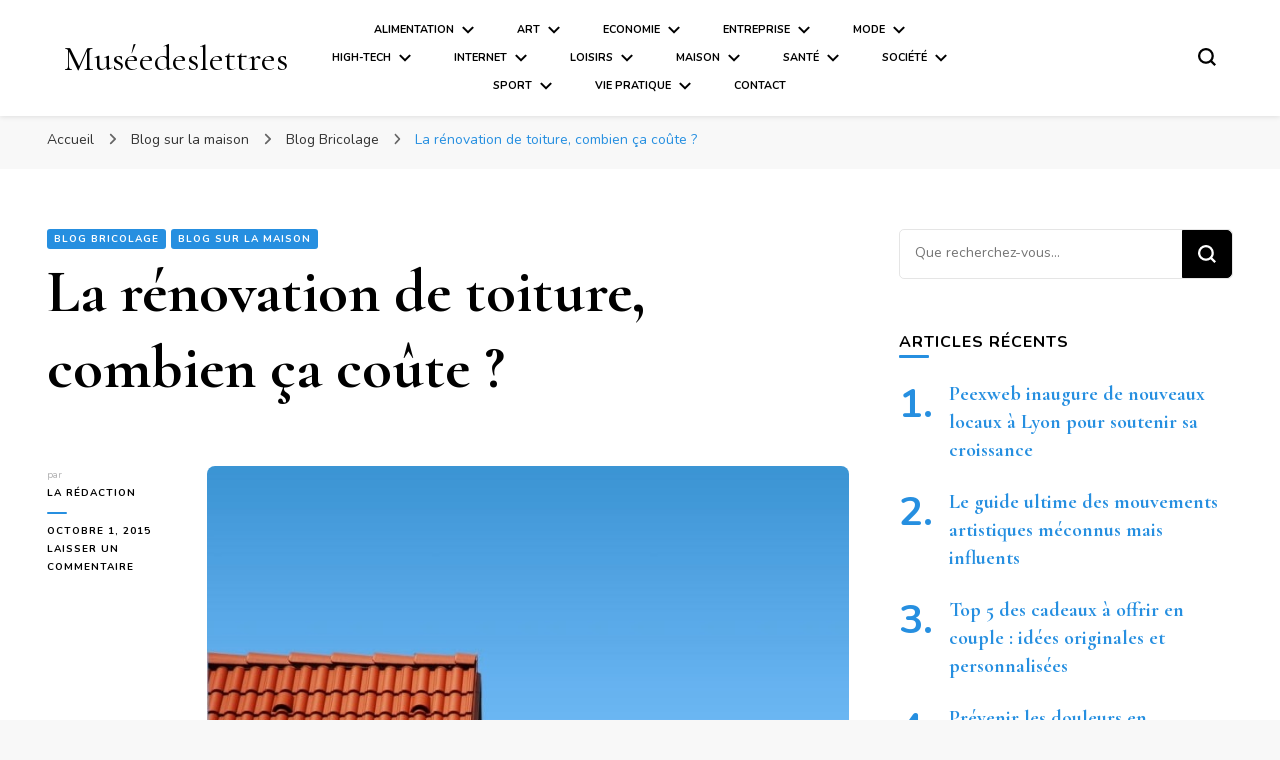

--- FILE ---
content_type: text/html; charset=UTF-8
request_url: https://www.museedeslettres.fr/la-renovation-de-toiture-combien-ca-coute/
body_size: 16773
content:
    <!DOCTYPE html>
    <html lang="fr-FR">
    <head itemscope itemtype="http://schema.org/WebSite">
	    <meta charset="UTF-8">
    <meta name="viewport" content="width=device-width, initial-scale=1">
    <link rel="profile" href="http://gmpg.org/xfn/11">
    <title>La rénovation de toiture, combien ça coûte ? &#8211; Muséedeslettres</title>
<link data-rocket-preload as="style" href="https://fonts.googleapis.com/css?family=Open%20Sans%3A300%2C400%2C600%2C700%7CNunito%3A200%2C300%2Cregular%2C500%2C600%2C700%2C800%2C900%2C200italic%2C300italic%2Citalic%2C500italic%2C600italic%2C700italic%2C800italic%2C900italic%7CCormorant%20Garamond%3A300%2C300italic%2Cregular%2Citalic%2C500%2C500italic%2C600%2C600italic%2C700%2C700italic%7CCormorant%20Garamond%3Aregular&#038;display=swap" rel="preload">
<link href="https://fonts.googleapis.com/css?family=Open%20Sans%3A300%2C400%2C600%2C700%7CNunito%3A200%2C300%2Cregular%2C500%2C600%2C700%2C800%2C900%2C200italic%2C300italic%2Citalic%2C500italic%2C600italic%2C700italic%2C800italic%2C900italic%7CCormorant%20Garamond%3A300%2C300italic%2Cregular%2Citalic%2C500%2C500italic%2C600%2C600italic%2C700%2C700italic%7CCormorant%20Garamond%3Aregular&#038;display=swap" media="print" onload="this.media=&#039;all&#039;" rel="stylesheet">
<noscript><link rel="stylesheet" href="https://fonts.googleapis.com/css?family=Open%20Sans%3A300%2C400%2C600%2C700%7CNunito%3A200%2C300%2Cregular%2C500%2C600%2C700%2C800%2C900%2C200italic%2C300italic%2Citalic%2C500italic%2C600italic%2C700italic%2C800italic%2C900italic%7CCormorant%20Garamond%3A300%2C300italic%2Cregular%2Citalic%2C500%2C500italic%2C600%2C600italic%2C700%2C700italic%7CCormorant%20Garamond%3Aregular&#038;display=swap"></noscript>
<meta name='robots' content='max-image-preview:large' />
<link rel='dns-prefetch' href='//i.icomoon.io' />
<link rel='dns-prefetch' href='//fonts.googleapis.com' />
<link href='https://fonts.gstatic.com' crossorigin rel='preconnect' />
<link rel="alternate" type="application/rss+xml" title="Muséedeslettres &raquo; Flux" href="https://www.museedeslettres.fr/feed/" />
<link rel="alternate" type="application/rss+xml" title="Muséedeslettres &raquo; Flux des commentaires" href="https://www.museedeslettres.fr/comments/feed/" />
<link rel="alternate" type="application/rss+xml" title="Muséedeslettres &raquo; La rénovation de toiture, combien ça coûte ? Flux des commentaires" href="https://www.museedeslettres.fr/la-renovation-de-toiture-combien-ca-coute/feed/" />
<style id='wp-emoji-styles-inline-css' type='text/css'>

	img.wp-smiley, img.emoji {
		display: inline !important;
		border: none !important;
		box-shadow: none !important;
		height: 1em !important;
		width: 1em !important;
		margin: 0 0.07em !important;
		vertical-align: -0.1em !important;
		background: none !important;
		padding: 0 !important;
	}
</style>
<link rel='stylesheet' id='wp-block-library-css' href='https://www.museedeslettres.fr/wp-includes/css/dist/block-library/style.min.css?ver=6.4.7' type='text/css' media='all' />
<style id='classic-theme-styles-inline-css' type='text/css'>
/*! This file is auto-generated */
.wp-block-button__link{color:#fff;background-color:#32373c;border-radius:9999px;box-shadow:none;text-decoration:none;padding:calc(.667em + 2px) calc(1.333em + 2px);font-size:1.125em}.wp-block-file__button{background:#32373c;color:#fff;text-decoration:none}
</style>
<style id='global-styles-inline-css' type='text/css'>
body{--wp--preset--color--black: #000000;--wp--preset--color--cyan-bluish-gray: #abb8c3;--wp--preset--color--white: #ffffff;--wp--preset--color--pale-pink: #f78da7;--wp--preset--color--vivid-red: #cf2e2e;--wp--preset--color--luminous-vivid-orange: #ff6900;--wp--preset--color--luminous-vivid-amber: #fcb900;--wp--preset--color--light-green-cyan: #7bdcb5;--wp--preset--color--vivid-green-cyan: #00d084;--wp--preset--color--pale-cyan-blue: #8ed1fc;--wp--preset--color--vivid-cyan-blue: #0693e3;--wp--preset--color--vivid-purple: #9b51e0;--wp--preset--gradient--vivid-cyan-blue-to-vivid-purple: linear-gradient(135deg,rgba(6,147,227,1) 0%,rgb(155,81,224) 100%);--wp--preset--gradient--light-green-cyan-to-vivid-green-cyan: linear-gradient(135deg,rgb(122,220,180) 0%,rgb(0,208,130) 100%);--wp--preset--gradient--luminous-vivid-amber-to-luminous-vivid-orange: linear-gradient(135deg,rgba(252,185,0,1) 0%,rgba(255,105,0,1) 100%);--wp--preset--gradient--luminous-vivid-orange-to-vivid-red: linear-gradient(135deg,rgba(255,105,0,1) 0%,rgb(207,46,46) 100%);--wp--preset--gradient--very-light-gray-to-cyan-bluish-gray: linear-gradient(135deg,rgb(238,238,238) 0%,rgb(169,184,195) 100%);--wp--preset--gradient--cool-to-warm-spectrum: linear-gradient(135deg,rgb(74,234,220) 0%,rgb(151,120,209) 20%,rgb(207,42,186) 40%,rgb(238,44,130) 60%,rgb(251,105,98) 80%,rgb(254,248,76) 100%);--wp--preset--gradient--blush-light-purple: linear-gradient(135deg,rgb(255,206,236) 0%,rgb(152,150,240) 100%);--wp--preset--gradient--blush-bordeaux: linear-gradient(135deg,rgb(254,205,165) 0%,rgb(254,45,45) 50%,rgb(107,0,62) 100%);--wp--preset--gradient--luminous-dusk: linear-gradient(135deg,rgb(255,203,112) 0%,rgb(199,81,192) 50%,rgb(65,88,208) 100%);--wp--preset--gradient--pale-ocean: linear-gradient(135deg,rgb(255,245,203) 0%,rgb(182,227,212) 50%,rgb(51,167,181) 100%);--wp--preset--gradient--electric-grass: linear-gradient(135deg,rgb(202,248,128) 0%,rgb(113,206,126) 100%);--wp--preset--gradient--midnight: linear-gradient(135deg,rgb(2,3,129) 0%,rgb(40,116,252) 100%);--wp--preset--font-size--small: 13px;--wp--preset--font-size--medium: 20px;--wp--preset--font-size--large: 36px;--wp--preset--font-size--x-large: 42px;--wp--preset--spacing--20: 0.44rem;--wp--preset--spacing--30: 0.67rem;--wp--preset--spacing--40: 1rem;--wp--preset--spacing--50: 1.5rem;--wp--preset--spacing--60: 2.25rem;--wp--preset--spacing--70: 3.38rem;--wp--preset--spacing--80: 5.06rem;--wp--preset--shadow--natural: 6px 6px 9px rgba(0, 0, 0, 0.2);--wp--preset--shadow--deep: 12px 12px 50px rgba(0, 0, 0, 0.4);--wp--preset--shadow--sharp: 6px 6px 0px rgba(0, 0, 0, 0.2);--wp--preset--shadow--outlined: 6px 6px 0px -3px rgba(255, 255, 255, 1), 6px 6px rgba(0, 0, 0, 1);--wp--preset--shadow--crisp: 6px 6px 0px rgba(0, 0, 0, 1);}:where(.is-layout-flex){gap: 0.5em;}:where(.is-layout-grid){gap: 0.5em;}body .is-layout-flow > .alignleft{float: left;margin-inline-start: 0;margin-inline-end: 2em;}body .is-layout-flow > .alignright{float: right;margin-inline-start: 2em;margin-inline-end: 0;}body .is-layout-flow > .aligncenter{margin-left: auto !important;margin-right: auto !important;}body .is-layout-constrained > .alignleft{float: left;margin-inline-start: 0;margin-inline-end: 2em;}body .is-layout-constrained > .alignright{float: right;margin-inline-start: 2em;margin-inline-end: 0;}body .is-layout-constrained > .aligncenter{margin-left: auto !important;margin-right: auto !important;}body .is-layout-constrained > :where(:not(.alignleft):not(.alignright):not(.alignfull)){max-width: var(--wp--style--global--content-size);margin-left: auto !important;margin-right: auto !important;}body .is-layout-constrained > .alignwide{max-width: var(--wp--style--global--wide-size);}body .is-layout-flex{display: flex;}body .is-layout-flex{flex-wrap: wrap;align-items: center;}body .is-layout-flex > *{margin: 0;}body .is-layout-grid{display: grid;}body .is-layout-grid > *{margin: 0;}:where(.wp-block-columns.is-layout-flex){gap: 2em;}:where(.wp-block-columns.is-layout-grid){gap: 2em;}:where(.wp-block-post-template.is-layout-flex){gap: 1.25em;}:where(.wp-block-post-template.is-layout-grid){gap: 1.25em;}.has-black-color{color: var(--wp--preset--color--black) !important;}.has-cyan-bluish-gray-color{color: var(--wp--preset--color--cyan-bluish-gray) !important;}.has-white-color{color: var(--wp--preset--color--white) !important;}.has-pale-pink-color{color: var(--wp--preset--color--pale-pink) !important;}.has-vivid-red-color{color: var(--wp--preset--color--vivid-red) !important;}.has-luminous-vivid-orange-color{color: var(--wp--preset--color--luminous-vivid-orange) !important;}.has-luminous-vivid-amber-color{color: var(--wp--preset--color--luminous-vivid-amber) !important;}.has-light-green-cyan-color{color: var(--wp--preset--color--light-green-cyan) !important;}.has-vivid-green-cyan-color{color: var(--wp--preset--color--vivid-green-cyan) !important;}.has-pale-cyan-blue-color{color: var(--wp--preset--color--pale-cyan-blue) !important;}.has-vivid-cyan-blue-color{color: var(--wp--preset--color--vivid-cyan-blue) !important;}.has-vivid-purple-color{color: var(--wp--preset--color--vivid-purple) !important;}.has-black-background-color{background-color: var(--wp--preset--color--black) !important;}.has-cyan-bluish-gray-background-color{background-color: var(--wp--preset--color--cyan-bluish-gray) !important;}.has-white-background-color{background-color: var(--wp--preset--color--white) !important;}.has-pale-pink-background-color{background-color: var(--wp--preset--color--pale-pink) !important;}.has-vivid-red-background-color{background-color: var(--wp--preset--color--vivid-red) !important;}.has-luminous-vivid-orange-background-color{background-color: var(--wp--preset--color--luminous-vivid-orange) !important;}.has-luminous-vivid-amber-background-color{background-color: var(--wp--preset--color--luminous-vivid-amber) !important;}.has-light-green-cyan-background-color{background-color: var(--wp--preset--color--light-green-cyan) !important;}.has-vivid-green-cyan-background-color{background-color: var(--wp--preset--color--vivid-green-cyan) !important;}.has-pale-cyan-blue-background-color{background-color: var(--wp--preset--color--pale-cyan-blue) !important;}.has-vivid-cyan-blue-background-color{background-color: var(--wp--preset--color--vivid-cyan-blue) !important;}.has-vivid-purple-background-color{background-color: var(--wp--preset--color--vivid-purple) !important;}.has-black-border-color{border-color: var(--wp--preset--color--black) !important;}.has-cyan-bluish-gray-border-color{border-color: var(--wp--preset--color--cyan-bluish-gray) !important;}.has-white-border-color{border-color: var(--wp--preset--color--white) !important;}.has-pale-pink-border-color{border-color: var(--wp--preset--color--pale-pink) !important;}.has-vivid-red-border-color{border-color: var(--wp--preset--color--vivid-red) !important;}.has-luminous-vivid-orange-border-color{border-color: var(--wp--preset--color--luminous-vivid-orange) !important;}.has-luminous-vivid-amber-border-color{border-color: var(--wp--preset--color--luminous-vivid-amber) !important;}.has-light-green-cyan-border-color{border-color: var(--wp--preset--color--light-green-cyan) !important;}.has-vivid-green-cyan-border-color{border-color: var(--wp--preset--color--vivid-green-cyan) !important;}.has-pale-cyan-blue-border-color{border-color: var(--wp--preset--color--pale-cyan-blue) !important;}.has-vivid-cyan-blue-border-color{border-color: var(--wp--preset--color--vivid-cyan-blue) !important;}.has-vivid-purple-border-color{border-color: var(--wp--preset--color--vivid-purple) !important;}.has-vivid-cyan-blue-to-vivid-purple-gradient-background{background: var(--wp--preset--gradient--vivid-cyan-blue-to-vivid-purple) !important;}.has-light-green-cyan-to-vivid-green-cyan-gradient-background{background: var(--wp--preset--gradient--light-green-cyan-to-vivid-green-cyan) !important;}.has-luminous-vivid-amber-to-luminous-vivid-orange-gradient-background{background: var(--wp--preset--gradient--luminous-vivid-amber-to-luminous-vivid-orange) !important;}.has-luminous-vivid-orange-to-vivid-red-gradient-background{background: var(--wp--preset--gradient--luminous-vivid-orange-to-vivid-red) !important;}.has-very-light-gray-to-cyan-bluish-gray-gradient-background{background: var(--wp--preset--gradient--very-light-gray-to-cyan-bluish-gray) !important;}.has-cool-to-warm-spectrum-gradient-background{background: var(--wp--preset--gradient--cool-to-warm-spectrum) !important;}.has-blush-light-purple-gradient-background{background: var(--wp--preset--gradient--blush-light-purple) !important;}.has-blush-bordeaux-gradient-background{background: var(--wp--preset--gradient--blush-bordeaux) !important;}.has-luminous-dusk-gradient-background{background: var(--wp--preset--gradient--luminous-dusk) !important;}.has-pale-ocean-gradient-background{background: var(--wp--preset--gradient--pale-ocean) !important;}.has-electric-grass-gradient-background{background: var(--wp--preset--gradient--electric-grass) !important;}.has-midnight-gradient-background{background: var(--wp--preset--gradient--midnight) !important;}.has-small-font-size{font-size: var(--wp--preset--font-size--small) !important;}.has-medium-font-size{font-size: var(--wp--preset--font-size--medium) !important;}.has-large-font-size{font-size: var(--wp--preset--font-size--large) !important;}.has-x-large-font-size{font-size: var(--wp--preset--font-size--x-large) !important;}
.wp-block-navigation a:where(:not(.wp-element-button)){color: inherit;}
:where(.wp-block-post-template.is-layout-flex){gap: 1.25em;}:where(.wp-block-post-template.is-layout-grid){gap: 1.25em;}
:where(.wp-block-columns.is-layout-flex){gap: 2em;}:where(.wp-block-columns.is-layout-grid){gap: 2em;}
.wp-block-pullquote{font-size: 1.5em;line-height: 1.6;}
</style>
<link rel='stylesheet' id='blossomthemes-toolkit-css' href='https://www.museedeslettres.fr/wp-content/plugins/blossomthemes-toolkit/public/css/blossomthemes-toolkit-public.min.css?ver=2.2.7' type='text/css' media='all' />
<link data-minify="1" rel='stylesheet' id='eskimoz-seo_eskimoz_font-css' href='https://www.museedeslettres.fr/wp-content/cache/min/1/public/8fa852197b/EskimozSEO/style.css?ver=1766793579' type='text/css' media='all' />
<link rel='stylesheet' id='eskimoz-seo_flickity-css' href='https://www.museedeslettres.fr/wp-content/plugins/eskimoz-seo-1.0.7/assets/vendor/flickity/flickity.min.css?ver=1.0.15' type='text/css' media='all' />

<link data-minify="1" rel='stylesheet' id='eskimoz-seo-css' href='https://www.museedeslettres.fr/wp-content/cache/min/1/wp-content/plugins/eskimoz-seo-1.0.7/assets/public/css/eskimoz-seo-public.css?ver=1766793579' type='text/css' media='all' />
<link data-minify="1" rel='stylesheet' id='sidebar-login-css' href='https://www.museedeslettres.fr/wp-content/cache/min/1/wp-content/plugins/sidebar-login/build/sidebar-login.css?ver=1766793579' type='text/css' media='all' />
<link rel='stylesheet' id='owl-carousel-css' href='https://www.museedeslettres.fr/wp-content/themes/blossom-pin/css/owl.carousel.min.css?ver=2.2.1' type='text/css' media='all' />

<link data-minify="1" rel='stylesheet' id='blossom-pin-css' href='https://www.museedeslettres.fr/wp-content/cache/min/1/wp-content/themes/blossom-pin/style.css?ver=1766793579' type='text/css' media='all' />
<style id='blossom-pin-inline-css' type='text/css'>

    
    /*Typography*/

    body,
    button,
    input,
    select,
    optgroup,
    textarea{
        font-family : Nunito;
        font-size   : 18px;        
    }
    
    .site-header .site-branding .site-title,
    .single-header .site-branding .site-title,
    .mobile-header .mobile-site-header .site-branding .site-title{
        font-family : Cormorant Garamond;
        font-weight : 400;
        font-style  : normal;
    }

    .blog #primary .format-quote .post-thumbnail blockquote cite, 
    .newsletter-section .blossomthemes-email-newsletter-wrapper .text-holder h3,
    .newsletter-section .blossomthemes-email-newsletter-wrapper.bg-img .text-holder h3, 
    #primary .post .entry-content blockquote cite,
    #primary .page .entry-content blockquote cite{
        font-family : Nunito;
    }

    .banner-slider .item .text-holder .entry-title, 
    .banner .banner-caption .banner-title, 
    .blog #primary .post .entry-header .entry-title, 
    .blog #primary .format-quote .post-thumbnail .blockquote-holder, 
    .search #primary .search-post .entry-header .entry-title,
    .archive #primary .post .entry-header .entry-title, 
    .single .post-entry-header .entry-title, 
    #primary .post .entry-content blockquote,
    #primary .page .entry-content blockquote, 
    #primary .post .entry-content .pull-left,
    #primary .page .entry-content .pull-left, 
    #primary .post .entry-content .pull-right,
    #primary .page .entry-content .pull-right, 
    .single-header .title-holder .post-title, 
    .recommended-post .post .entry-header .entry-title, 
    .widget_bttk_popular_post ul li .entry-header .entry-title,
    .widget_bttk_pro_recent_post ul li .entry-header .entry-title, 
    .blossomthemes-email-newsletter-wrapper.bg-img .text-holder h3, 
    .widget_recent_entries ul li a, 
    .widget_recent_comments ul li a, 
    .widget_bttk_posts_category_slider_widget .carousel-title .title, 
    .single .navigation .post-title, 
    .single-blossom-portfolio .post-navigation .nav-previous,
    .single-blossom-portfolio .post-navigation .nav-next, 
    .site-main .blossom-portfolio .entry-title {
        font-family : Cormorant Garamond;
    }
    
    /*Color Scheme*/
    a, 
    .main-navigation ul li a:hover,
    .main-navigation ul .current-menu-item > a,
    .main-navigation ul li:hover > a, 
    .site-header .site-branding .site-title a:hover, 
    .site-header .social-networks ul li a:hover, 
    .banner-slider .item .text-holder .entry-title a:hover, 
    .blog #primary .post .entry-header .entry-title a:hover, 
    .blog #primary .post .entry-footer .read-more:hover, 
    .blog #primary .post .entry-footer .edit-link a:hover, 
    .blog #primary .post .bottom .posted-on a:hover, 
    .newsletter-section .social-networks ul li a:hover, 
    .instagram-section .profile-link:hover, 
    .search #primary .search-post .entry-header .entry-title a:hover,
     .archive #primary .post .entry-header .entry-title a:hover, 
     .search #primary .search-post .entry-footer .posted-on a:hover,
     .archive #primary .post .entry-footer .posted-on a:hover, 
     .single #primary .post .holder .meta-info .entry-meta a:hover, 
    .single-header .site-branding .site-title a:hover, 
    .single-header .social-networks ul li a:hover, 
    .comments-area .comment-body .text-holder .top .comment-metadata a:hover, 
    .comments-area .comment-body .text-holder .reply a:hover, 
    .recommended-post .post .entry-header .entry-title a:hover, 
    .error-wrapper .error-holder h3, 
    .widget_bttk_popular_post ul li .entry-header .entry-title a:hover,
     .widget_bttk_pro_recent_post ul li .entry-header .entry-title a:hover, 
     .widget_bttk_popular_post ul li .entry-header .entry-meta a:hover,
     .widget_bttk_pro_recent_post ul li .entry-header .entry-meta a:hover,
     .widget_bttk_popular_post .style-two li .entry-header .cat-links a:hover,
     .widget_bttk_pro_recent_post .style-two li .entry-header .cat-links a:hover,
     .widget_bttk_popular_post .style-three li .entry-header .cat-links a:hover,
     .widget_bttk_pro_recent_post .style-three li .entry-header .cat-links a:hover, 
     .widget_recent_entries ul li:before, 
     .widget_recent_entries ul li a:hover, 
    .widget_recent_comments ul li:before, 
    .widget_bttk_posts_category_slider_widget .carousel-title .cat-links a:hover, 
    .widget_bttk_posts_category_slider_widget .carousel-title .title a:hover, 
    .site-footer .footer-b .footer-nav ul li a:hover, 
    .single .navigation a:hover .post-title, 
    .page-template-blossom-portfolio .portfolio-holder .portfolio-sorting .is-checked, 
    .portfolio-item a:hover, 
    .single-blossom-portfolio .post-navigation .nav-previous a:hover,
     .single-blossom-portfolio .post-navigation .nav-next a:hover, 
     .mobile-header .mobile-site-header .site-branding .site-title a:hover, 
    .mobile-menu .main-navigation ul li:hover svg, 
    .mobile-menu .main-navigation ul ul li a:hover,
    .mobile-menu .main-navigation ul ul li:hover > a, 
    .mobile-menu .social-networks ul li a:hover, 
    .site-main .blossom-portfolio .entry-title a:hover, 
    .site-main .blossom-portfolio .entry-footer .posted-on a:hover, 
    .widget_bttk_social_links ul li a:hover, 
    #crumbs a:hover, #crumbs .current a,
    .entry-content a:hover,
    .entry-summary a:hover,
    .page-content a:hover,
    .comment-content a:hover,
    .widget .textwidget a:hover {
        color: #268fe0;
    }

    .comments-area .comment-body .text-holder .reply a:hover svg {
        fill: #268fe0;
     }

    button:hover,
    input[type="button"]:hover,
    input[type="reset"]:hover,
    input[type="submit"]:hover, 
    .banner-slider .item, 
    .banner-slider .item .text-holder .category a, 
    .banner .banner-caption .banner-link:hover, 
    .blog #primary .post .entry-header .category a, 
    .newsletter-section, 
    .search #primary .search-post .entry-header .category a,
    .archive #primary .post .entry-header .category a, 
    .single .post-entry-header .category a, 
    .single #primary .post .holder .meta-info .entry-meta .byline:after, 
    .single #primary .post .entry-footer .tags a, 
    .single-header .progress-bar, 
    .recommended-post .post .entry-header .category a, 
    .error-wrapper .error-holder .btn-home a:hover, 
    .widget .widget-title:after, 
    .widget_bttk_author_bio .readmore:hover, 
    .widget_bttk_custom_categories ul li a:hover .post-count, 
    .widget_blossomtheme_companion_cta_widget .text-holder .button-wrap .btn-cta, 
    .widget_blossomtheme_featured_page_widget .text-holder .btn-readmore:hover, 
    .widget_bttk_icon_text_widget .text-holder .btn-readmore:hover, 
    .widget_bttk_image_text_widget ul li .btn-readmore:hover, 
    .back-to-top, 
    .single .post-entry-header .share .social-networks li a:hover {
        background: #268fe0;
    }

    button:hover,
    input[type="button"]:hover,
    input[type="reset"]:hover,
    input[type="submit"]:hover, 
    .error-wrapper .error-holder .btn-home a:hover {
        border-color: #268fe0;
    }

    .blog #primary .post .entry-footer .read-more:hover, 
    .blog #primary .post .entry-footer .edit-link a:hover {
        border-bottom-color: #268fe0;
    }

    @media screen and (max-width: 1024px) {
        .main-navigation ul ul li a:hover, 
        .main-navigation ul ul li:hover > a, 
        .main-navigation ul ul .current-menu-item > a, 
        .main-navigation ul ul .current-menu-ancestor > a, 
        .main-navigation ul ul .current_page_item > a, 
        .main-navigation ul ul .current_page_ancestor > a {
            color: #268fe0 !important;
        }
    }
</style>
<link data-minify="1" rel='stylesheet' id='wp-pagenavi-css' href='https://www.museedeslettres.fr/wp-content/cache/min/1/wp-content/plugins/wp-pagenavi/pagenavi-css.css?ver=1766793579' type='text/css' media='all' />
<style id='rocket-lazyload-inline-css' type='text/css'>
.rll-youtube-player{position:relative;padding-bottom:56.23%;height:0;overflow:hidden;max-width:100%;}.rll-youtube-player:focus-within{outline: 2px solid currentColor;outline-offset: 5px;}.rll-youtube-player iframe{position:absolute;top:0;left:0;width:100%;height:100%;z-index:100;background:0 0}.rll-youtube-player img{bottom:0;display:block;left:0;margin:auto;max-width:100%;width:100%;position:absolute;right:0;top:0;border:none;height:auto;-webkit-transition:.4s all;-moz-transition:.4s all;transition:.4s all}.rll-youtube-player img:hover{-webkit-filter:brightness(75%)}.rll-youtube-player .play{height:100%;width:100%;left:0;top:0;position:absolute;background:url(https://www.museedeslettres.fr/wp-content/plugins/wp-rocket/assets/img/youtube.png) no-repeat center;background-color: transparent !important;cursor:pointer;border:none;}
</style>
<script type="text/javascript" src="https://www.museedeslettres.fr/wp-includes/js/jquery/jquery.min.js?ver=3.7.1" id="jquery-core-js"></script>



<link rel="https://api.w.org/" href="https://www.museedeslettres.fr/wp-json/" /><link rel="alternate" type="application/json" href="https://www.museedeslettres.fr/wp-json/wp/v2/posts/6965" /><link rel="EditURI" type="application/rsd+xml" title="RSD" href="https://www.museedeslettres.fr/xmlrpc.php?rsd" />
<meta name="generator" content="WordPress 6.4.7" />
<link rel="canonical" href="https://www.museedeslettres.fr/la-renovation-de-toiture-combien-ca-coute/" />
<link rel='shortlink' href='https://www.museedeslettres.fr/?p=6965' />
<link rel="alternate" type="application/json+oembed" href="https://www.museedeslettres.fr/wp-json/oembed/1.0/embed?url=https%3A%2F%2Fwww.museedeslettres.fr%2Fla-renovation-de-toiture-combien-ca-coute%2F" />
<link rel="alternate" type="text/xml+oembed" href="https://www.museedeslettres.fr/wp-json/oembed/1.0/embed?url=https%3A%2F%2Fwww.museedeslettres.fr%2Fla-renovation-de-toiture-combien-ca-coute%2F&#038;format=xml" />
<link rel="pingback" href="https://www.museedeslettres.fr/xmlrpc.php"><script type="application/ld+json">{
    "@context": "http://schema.org",
    "@type": "Blog",
    "mainEntityOfPage": {
        "@type": "WebPage",
        "@id": "https://www.museedeslettres.fr/la-renovation-de-toiture-combien-ca-coute/"
    },
    "headline": "La rénovation de toiture, combien ça coûte ?",
    "datePublished": "2015-10-01T09:15:40+0000",
    "dateModified": "2015-10-01T09:15:40+0000",
    "author": {
        "@type": "Person",
        "name": "La rédaction"
    },
    "description": "Dans la vie d’une maison, la rénovation de la toiture doit intervenir de manière périodique. Tous les 10, 15, 20 ou 30 ans, il n’y a pas de période de référence type. Il faudra plutô",
    "image": {
        "@type": "ImageObject",
        "url": "https://www.museedeslettres.fr/wp-content/uploads/2015/10/Rénovation-de-toiture-combien-ça-coûte1.jpg",
        "width": 730,
        "height": 600
    }
}</script><link rel="icon" href="https://www.museedeslettres.fr/wp-content/uploads/2016/09/cropped-mdl-1-e1474537701460-32x32.png" sizes="32x32" />
<link rel="icon" href="https://www.museedeslettres.fr/wp-content/uploads/2016/09/cropped-mdl-1-e1474537701460-192x192.png" sizes="192x192" />
<link rel="apple-touch-icon" href="https://www.museedeslettres.fr/wp-content/uploads/2016/09/cropped-mdl-1-e1474537701460-180x180.png" />
<meta name="msapplication-TileImage" content="https://www.museedeslettres.fr/wp-content/uploads/2016/09/cropped-mdl-1-e1474537701460-270x270.png" />
		<style type="text/css" id="wp-custom-css">
			.main-navigation ul{
	font-size:0.6em;
}		</style>
		<noscript><style id="rocket-lazyload-nojs-css">.rll-youtube-player, [data-lazy-src]{display:none !important;}</style></noscript><meta name="generator" content="WP Rocket 3.19.4" data-wpr-features="wpr_defer_js wpr_minify_concatenate_js wpr_lazyload_images wpr_lazyload_iframes wpr_minify_css wpr_cdn wpr_desktop" /></head>

<body class="post-template-default single single-post postid-6965 single-format-standard underline rightsidebar hassidebar" itemscope itemtype="http://schema.org/WebPage">

        <div data-rocket-location-hash="1ebe8134cb97ab4bc3c9b2ec1eea3acf" class="single-header">
                    <div data-rocket-location-hash="7dc99d1537a4352a2ade3d70abe72e47" class="site-branding" itemscope itemtype="http://schema.org/Organization">
                                    <p class="site-title" itemprop="name"><a href="https://www.museedeslettres.fr/" rel="home" itemprop="url">Muséedeslettres</a></p>
                            </div>
                <div data-rocket-location-hash="f720225446601270c71d42231e40a6c5" class="title-holder">
                <span>Vous lisez</span>
                <h2 class="post-title">La rénovation de toiture, combien ça coûte ?</h2>
            </div>
                        <div data-rocket-location-hash="bc348ea169e5bf5760a62bc8b730bdbd" class="progress-container">
                <div data-rocket-location-hash="b071b703b57feb75eda15f3161489b45" class="progress-bar" id="myBar"></div>
            </div>
        </div>
            <div data-rocket-location-hash="c555862c940490e54596cef6c98604d0" id="page" class="site"><a aria-label="Aller au contenu" class="skip-link" href="#content">Aller au contenu</a>
        <div data-rocket-location-hash="15f7d576bbf929fab42f755695ffcfac" class="mobile-header">
        <div data-rocket-location-hash="058220ab4672dc0dc55780745ed5caf4" class="mobile-site-header">
            <button aria-label="Basculer sur menu principal" id="toggle-button" data-toggle-target=".main-menu-modal" data-toggle-body-class="showing-main-menu-modal" aria-expanded="false" data-set-focus=".close-main-nav-toggle">
                <span></span>
                <span></span>
                <span></span>
            </button>
            <div class="mobile-menu-wrap">
                <nav id="mobile-site-navigation" class="main-navigation" itemscope itemtype="http://schema.org/SiteNavigationElement">
                    <div class="primary-menu-list main-menu-modal cover-modal" data-modal-target-string=".main-menu-modal">
                        <button class="btn-close-menu close-main-nav-toggle" data-toggle-target=".main-menu-modal" data-toggle-body-class="showing-main-menu-modal" aria-expanded="false" data-set-focus=".main-menu-modal"><span></span></button>
                        <div class="mobile-menu" aria-label="Mobile">
                            <div class="menu-header-menu-container"><ul id="mobile-primary-menu" class="menu main-menu-modal"><li id="menu-item-371" class="menu-item menu-item-type-taxonomy menu-item-object-category menu-item-has-children menu-item-371"><a href="https://www.museedeslettres.fr/category/alimentation/">Alimentation</a>
<ul class="sub-menu">
	<li id="menu-item-372" class="menu-item menu-item-type-taxonomy menu-item-object-category menu-item-372"><a href="https://www.museedeslettres.fr/category/alimentation/alimentation-bio/">Alimentation bio</a></li>
	<li id="menu-item-1545" class="menu-item menu-item-type-taxonomy menu-item-object-category menu-item-1545"><a href="https://www.museedeslettres.fr/category/alimentation/recette/">Recette</a></li>
	<li id="menu-item-2869" class="menu-item menu-item-type-taxonomy menu-item-object-category menu-item-2869"><a href="https://www.museedeslettres.fr/category/alimentation/regime-nutrition/">Régime &#038; Nutrition</a></li>
	<li id="menu-item-458" class="menu-item menu-item-type-taxonomy menu-item-object-category menu-item-458"><a href="https://www.museedeslettres.fr/category/alimentation/restaurant/">Restaurant</a></li>
	<li id="menu-item-457" class="menu-item menu-item-type-taxonomy menu-item-object-category menu-item-457"><a href="https://www.museedeslettres.fr/category/alimentation/tradition/">Tradition</a></li>
	<li id="menu-item-459" class="menu-item menu-item-type-taxonomy menu-item-object-category menu-item-459"><a href="https://www.museedeslettres.fr/category/alimentation/vins-alcools/">Vins &#038; alcools</a></li>
</ul>
</li>
<li id="menu-item-374" class="menu-item menu-item-type-taxonomy menu-item-object-category menu-item-has-children menu-item-374"><a href="https://www.museedeslettres.fr/category/art/">Art</a>
<ul class="sub-menu">
	<li id="menu-item-376" class="menu-item menu-item-type-taxonomy menu-item-object-category menu-item-376"><a href="https://www.museedeslettres.fr/category/art/cinema/">Cinéma</a></li>
	<li id="menu-item-1492" class="menu-item menu-item-type-taxonomy menu-item-object-category menu-item-1492"><a href="https://www.museedeslettres.fr/category/art/danse-art/">Danse</a></li>
	<li id="menu-item-378" class="menu-item menu-item-type-taxonomy menu-item-object-category menu-item-378"><a href="https://www.museedeslettres.fr/category/art/litterature/">Littérature</a></li>
	<li id="menu-item-450" class="menu-item menu-item-type-taxonomy menu-item-object-category menu-item-450"><a href="https://www.museedeslettres.fr/category/art/museesexpos/">Musées et expositions</a></li>
	<li id="menu-item-451" class="menu-item menu-item-type-taxonomy menu-item-object-category menu-item-451"><a href="https://www.museedeslettres.fr/category/art/musique/">Musique</a></li>
	<li id="menu-item-452" class="menu-item menu-item-type-taxonomy menu-item-object-category menu-item-452"><a href="https://www.museedeslettres.fr/category/art/peinture/">Peinture</a></li>
	<li id="menu-item-453" class="menu-item menu-item-type-taxonomy menu-item-object-category menu-item-453"><a href="https://www.museedeslettres.fr/category/art/photographie/">Photographie</a></li>
	<li id="menu-item-454" class="menu-item menu-item-type-taxonomy menu-item-object-category menu-item-454"><a href="https://www.museedeslettres.fr/category/art/sculpture/">Sculpture</a></li>
	<li id="menu-item-455" class="menu-item menu-item-type-taxonomy menu-item-object-category menu-item-455"><a href="https://www.museedeslettres.fr/category/art/theatre/">Théâtre</a></li>
</ul>
</li>
<li id="menu-item-383" class="menu-item menu-item-type-taxonomy menu-item-object-category menu-item-has-children menu-item-383"><a href="https://www.museedeslettres.fr/category/economie/">Economie</a>
<ul class="sub-menu">
	<li id="menu-item-385" class="menu-item menu-item-type-taxonomy menu-item-object-category menu-item-385"><a href="https://www.museedeslettres.fr/category/economie/banque/">Banque &#038; Assurance</a></li>
	<li id="menu-item-471" class="menu-item menu-item-type-taxonomy menu-item-object-category menu-item-471"><a href="https://www.museedeslettres.fr/category/economie/emploi/">Emploi</a></li>
	<li id="menu-item-2914" class="menu-item menu-item-type-taxonomy menu-item-object-category menu-item-2914"><a href="https://www.museedeslettres.fr/category/economie/finance-economie/">Finance</a></li>
	<li id="menu-item-1493" class="menu-item menu-item-type-taxonomy menu-item-object-category menu-item-1493"><a href="https://www.museedeslettres.fr/category/economie/fiscalite/">Fiscalité</a></li>
</ul>
</li>
<li id="menu-item-387" class="menu-item menu-item-type-taxonomy menu-item-object-category menu-item-has-children menu-item-387"><a href="https://www.museedeslettres.fr/category/entreprise/">Entreprise</a>
<ul class="sub-menu">
	<li id="menu-item-388" class="menu-item menu-item-type-taxonomy menu-item-object-category menu-item-388"><a href="https://www.museedeslettres.fr/category/entreprise/management/">Management</a></li>
	<li id="menu-item-445" class="menu-item menu-item-type-taxonomy menu-item-object-category menu-item-445"><a href="https://www.museedeslettres.fr/category/entreprise/marketing-communication/">Marketing &#038; Communication</a></li>
	<li id="menu-item-391" class="menu-item menu-item-type-taxonomy menu-item-object-category menu-item-391"><a href="https://www.museedeslettres.fr/category/entreprise/formation/">Formation</a></li>
	<li id="menu-item-472" class="menu-item menu-item-type-taxonomy menu-item-object-category menu-item-472"><a href="https://www.museedeslettres.fr/category/entreprise/vie-de-lentreprise/">Vie de l&rsquo;entreprise</a></li>
</ul>
</li>
<li id="menu-item-428" class="menu-item menu-item-type-taxonomy menu-item-object-category menu-item-has-children menu-item-428"><a href="https://www.museedeslettres.fr/category/mode/">Mode</a>
<ul class="sub-menu">
	<li id="menu-item-398" class="menu-item menu-item-type-taxonomy menu-item-object-category menu-item-398"><a href="https://www.museedeslettres.fr/category/mode/accessoires-bijoux/">Bijoux et accessoires</a></li>
	<li id="menu-item-400" class="menu-item menu-item-type-taxonomy menu-item-object-category menu-item-400"><a href="https://www.museedeslettres.fr/category/mode/chaussures/">Chaussures</a></li>
	<li id="menu-item-401" class="menu-item menu-item-type-taxonomy menu-item-object-category menu-item-401"><a href="https://www.museedeslettres.fr/category/mode/lingerie/">Lingerie</a></li>
	<li id="menu-item-429" class="menu-item menu-item-type-taxonomy menu-item-object-category menu-item-429"><a href="https://www.museedeslettres.fr/category/mode/mode-enfant/">Mode enfant</a></li>
	<li id="menu-item-431" class="menu-item menu-item-type-taxonomy menu-item-object-category menu-item-431"><a href="https://www.museedeslettres.fr/category/mode/style-et-tendances/">Style &#038; Tendances</a></li>
</ul>
</li>
<li id="menu-item-392" class="menu-item menu-item-type-taxonomy menu-item-object-category menu-item-has-children menu-item-392"><a href="https://www.museedeslettres.fr/category/high-tech/">High-Tech</a>
<ul class="sub-menu">
	<li id="menu-item-1172" class="menu-item menu-item-type-taxonomy menu-item-object-category menu-item-1172"><a href="https://www.museedeslettres.fr/category/high-tech/informatique/">Informatique</a></li>
	<li id="menu-item-473" class="menu-item menu-item-type-taxonomy menu-item-object-category menu-item-473"><a href="https://www.museedeslettres.fr/category/high-tech/materiel-hifi-video-photo/">Matériel hifi-vidéo et photo</a></li>
	<li id="menu-item-1780" class="menu-item menu-item-type-taxonomy menu-item-object-category menu-item-1780"><a href="https://www.museedeslettres.fr/category/high-tech/technologie/">Technologie</a></li>
	<li id="menu-item-476" class="menu-item menu-item-type-taxonomy menu-item-object-category menu-item-476"><a href="https://www.museedeslettres.fr/category/high-tech/telephonie-mobile/">Téléphonie mobile</a></li>
</ul>
</li>
<li id="menu-item-393" class="menu-item menu-item-type-taxonomy menu-item-object-category menu-item-has-children menu-item-393"><a href="https://www.museedeslettres.fr/category/internet/">Internet</a>
<ul class="sub-menu">
	<li id="menu-item-477" class="menu-item menu-item-type-taxonomy menu-item-object-category menu-item-477"><a href="https://www.museedeslettres.fr/category/internet/redaction-web/">Rédaction web</a></li>
	<li id="menu-item-478" class="menu-item menu-item-type-taxonomy menu-item-object-category menu-item-478"><a href="https://www.museedeslettres.fr/category/internet/referencement/">Référencement</a></li>
	<li id="menu-item-3088" class="menu-item menu-item-type-taxonomy menu-item-object-category menu-item-3088"><a href="https://www.museedeslettres.fr/category/internet/reseaux-sociaux-internet/">Réseaux sociaux</a></li>
	<li id="menu-item-1638" class="menu-item menu-item-type-taxonomy menu-item-object-category menu-item-1638"><a href="https://www.museedeslettres.fr/category/internet/tendances/">Tendances</a></li>
</ul>
</li>
<li id="menu-item-421" class="menu-item menu-item-type-taxonomy menu-item-object-category menu-item-has-children menu-item-421"><a href="https://www.museedeslettres.fr/category/loisirs/">Loisirs</a>
<ul class="sub-menu">
	<li id="menu-item-415" class="menu-item menu-item-type-taxonomy menu-item-object-category menu-item-415"><a href="https://www.museedeslettres.fr/category/loisirs/cadeaux/">Cadeaux</a></li>
	<li id="menu-item-417" class="menu-item menu-item-type-taxonomy menu-item-object-category menu-item-417"><a href="https://www.museedeslettres.fr/category/loisirs/concert/">Concert</a></li>
	<li id="menu-item-420" class="menu-item menu-item-type-taxonomy menu-item-object-category menu-item-420"><a href="https://www.museedeslettres.fr/category/loisirs/jeux/">Jeux</a></li>
	<li id="menu-item-422" class="menu-item menu-item-type-taxonomy menu-item-object-category menu-item-422"><a href="https://www.museedeslettres.fr/category/loisirs/livres-et-bd/">Livres et BD</a></li>
	<li id="menu-item-416" class="menu-item menu-item-type-taxonomy menu-item-object-category menu-item-416"><a href="https://www.museedeslettres.fr/category/loisirs/sortie/">Sorties</a></li>
	<li id="menu-item-423" class="menu-item menu-item-type-taxonomy menu-item-object-category menu-item-423"><a href="https://www.museedeslettres.fr/category/loisirs/voyagestourisme/">Voyages/tourisme</a></li>
	<li id="menu-item-6121" class="menu-item menu-item-type-taxonomy menu-item-object-category menu-item-6121"><a href="https://www.museedeslettres.fr/category/loisirs/auto-moto/">Auto &#038; Moto</a></li>
</ul>
</li>
<li id="menu-item-424" class="menu-item menu-item-type-taxonomy menu-item-object-category current-post-ancestor current-menu-parent current-post-parent menu-item-has-children menu-item-424"><a href="https://www.museedeslettres.fr/category/maison/">Maison</a>
<ul class="sub-menu">
	<li id="menu-item-402" class="menu-item menu-item-type-taxonomy menu-item-object-category menu-item-402"><a href="https://www.museedeslettres.fr/category/maison/equipements/">Equipements</a></li>
	<li id="menu-item-403" class="menu-item menu-item-type-taxonomy menu-item-object-category current-post-ancestor current-menu-parent current-post-parent menu-item-403"><a href="https://www.museedeslettres.fr/category/maison/bricolage/">Bricolage</a></li>
	<li id="menu-item-404" class="menu-item menu-item-type-taxonomy menu-item-object-category menu-item-404"><a href="https://www.museedeslettres.fr/category/maison/decoration/">Décoration</a></li>
	<li id="menu-item-405" class="menu-item menu-item-type-taxonomy menu-item-object-category menu-item-405"><a href="https://www.museedeslettres.fr/category/maison/immobilier/">Immobilier</a></li>
	<li id="menu-item-425" class="menu-item menu-item-type-taxonomy menu-item-object-category menu-item-425"><a href="https://www.museedeslettres.fr/category/maison/mobilier/">Mobilier</a></li>
	<li id="menu-item-427" class="menu-item menu-item-type-taxonomy menu-item-object-category menu-item-427"><a href="https://www.museedeslettres.fr/category/maison/plantes-et-fleurs/">Plantes &amp; Fleurs</a></li>
</ul>
</li>
<li id="menu-item-432" class="menu-item menu-item-type-taxonomy menu-item-object-category menu-item-has-children menu-item-432"><a href="https://www.museedeslettres.fr/category/sante/">Santé</a>
<ul class="sub-menu">
	<li id="menu-item-412" class="menu-item menu-item-type-taxonomy menu-item-object-category menu-item-412"><a href="https://www.museedeslettres.fr/category/sante/beaute/">Beauté</a></li>
	<li id="menu-item-413" class="menu-item menu-item-type-taxonomy menu-item-object-category menu-item-413"><a href="https://www.museedeslettres.fr/category/sante/bien-etre/">Bien-être</a></li>
	<li id="menu-item-414" class="menu-item menu-item-type-taxonomy menu-item-object-category menu-item-414"><a href="https://www.museedeslettres.fr/category/sante/forme-fitness/">Forme &amp; Fitness</a></li>
	<li id="menu-item-434" class="menu-item menu-item-type-taxonomy menu-item-object-category menu-item-434"><a href="https://www.museedeslettres.fr/category/sante/medecine/">Médecine</a></li>
</ul>
</li>
<li id="menu-item-437" class="menu-item menu-item-type-taxonomy menu-item-object-category menu-item-has-children menu-item-437"><a href="https://www.museedeslettres.fr/category/societe/">Société</a>
<ul class="sub-menu">
	<li id="menu-item-406" class="menu-item menu-item-type-taxonomy menu-item-object-category menu-item-406"><a href="https://www.museedeslettres.fr/category/societe/animaux/">Animaux</a></li>
	<li id="menu-item-407" class="menu-item menu-item-type-taxonomy menu-item-object-category menu-item-407"><a href="https://www.museedeslettres.fr/category/societe/associations/">Associations</a></li>
	<li id="menu-item-408" class="menu-item menu-item-type-taxonomy menu-item-object-category menu-item-408"><a href="https://www.museedeslettres.fr/category/societe/commerce/">Commerce</a></li>
	<li id="menu-item-410" class="menu-item menu-item-type-taxonomy menu-item-object-category menu-item-410"><a href="https://www.museedeslettres.fr/category/societe/ecologieenvironnement/">Ecologie/environnement</a></li>
	<li id="menu-item-411" class="menu-item menu-item-type-taxonomy menu-item-object-category menu-item-411"><a href="https://www.museedeslettres.fr/category/societe/famille/">Famille</a></li>
	<li id="menu-item-438" class="menu-item menu-item-type-taxonomy menu-item-object-category menu-item-438"><a href="https://www.museedeslettres.fr/category/societe/rencontres/">Rencontres</a></li>
	<li id="menu-item-439" class="menu-item menu-item-type-taxonomy menu-item-object-category menu-item-439"><a href="https://www.museedeslettres.fr/category/societe/services-a-la-personne/">Services à la personne</a></li>
	<li id="menu-item-3012" class="menu-item menu-item-type-taxonomy menu-item-object-category menu-item-3012"><a href="https://www.museedeslettres.fr/category/societe/actualite/">Actualité</a></li>
</ul>
</li>
<li id="menu-item-3048" class="menu-item menu-item-type-taxonomy menu-item-object-category menu-item-has-children menu-item-3048"><a href="https://www.museedeslettres.fr/category/sports/">Sport</a>
<ul class="sub-menu">
	<li id="menu-item-3128" class="menu-item menu-item-type-taxonomy menu-item-object-category menu-item-3128"><a href="https://www.museedeslettres.fr/category/sports/tout-savoir/">Tout savoir</a></li>
</ul>
</li>
<li id="menu-item-4862" class="menu-item menu-item-type-taxonomy menu-item-object-category menu-item-has-children menu-item-4862"><a href="https://www.museedeslettres.fr/category/vie-pratique/">Vie Pratique</a>
<ul class="sub-menu">
	<li id="menu-item-4863" class="menu-item menu-item-type-taxonomy menu-item-object-category menu-item-4863"><a href="https://www.museedeslettres.fr/category/vie-pratique/astuces-conseils/">Astuces &amp; Conseils</a></li>
	<li id="menu-item-4864" class="menu-item menu-item-type-taxonomy menu-item-object-category menu-item-4864"><a href="https://www.museedeslettres.fr/category/vie-pratique/bons-plans/">Bons Plans</a></li>
</ul>
</li>
<li id="menu-item-20697" class="menu-item menu-item-type-post_type menu-item-object-page menu-item-20697"><a href="https://www.museedeslettres.fr/contact/">Contact</a></li>
</ul></div>                        </div>
                    </div>
                </nav> 
                
                            </div>
                    <div data-rocket-location-hash="93e0ea45501ab57df35ddc8d42c26450" class="site-branding" itemscope itemtype="http://schema.org/Organization">
                                    <p class="site-title" itemprop="name"><a href="https://www.museedeslettres.fr/" rel="home" itemprop="url">Muséedeslettres</a></p>
                            </div>
                <div data-rocket-location-hash="c98ac4eb4252fcba7be5f2e0bcc3cf48" class="tools">
                                    <div class=header-search>
                        <button aria-label="Basculer sur formulaire de recherche" class="search-icon search-toggle" data-toggle-target=".mob-search-modal" data-toggle-body-class="showing-mob-search-modal" data-set-focus=".mob-search-modal .search-field" aria-expanded="false">
                            <svg class="open-icon" xmlns="http://www.w3.org/2000/svg" viewBox="-18214 -12091 18 18"><path id="Path_99" data-name="Path 99" d="M18,16.415l-3.736-3.736a7.751,7.751,0,0,0,1.585-4.755A7.876,7.876,0,0,0,7.925,0,7.876,7.876,0,0,0,0,7.925a7.876,7.876,0,0,0,7.925,7.925,7.751,7.751,0,0,0,4.755-1.585L16.415,18ZM2.264,7.925a5.605,5.605,0,0,1,5.66-5.66,5.605,5.605,0,0,1,5.66,5.66,5.605,5.605,0,0,1-5.66,5.66A5.605,5.605,0,0,1,2.264,7.925Z" transform="translate(-18214 -12091)"/></svg>
                        </button>
                        <div class="search-form-holder mob-search-modal cover-modal" data-modal-target-string=".mob-search-modal">
                            <div class="header-search-inner-wrap">
                                <form role="search" method="get" class="search-form" action="https://www.museedeslettres.fr/"><label class="screen-reader-text">Vous recherchiez quelque chose ?</label><label for="submit-field"><span>Saisissez votre rechercher.</span><input type="search" class="search-field" placeholder="Que recherchez-vous..." value="" name="s" /></label><input type="submit" class="search-submit" value="Rechercher" /></form> 
                                <button aria-label="Basculer sur formulaire de recherche" class="search-icon close" data-toggle-target=".mob-search-modal" data-toggle-body-class="showing-mob-search-modal" data-set-focus=".mob-search-modal .search-field" aria-expanded="false">
                                    <svg class="close-icon" xmlns="http://www.w3.org/2000/svg" viewBox="10906 13031 18 18"><path id="Close" d="M23,6.813,21.187,5,14,12.187,6.813,5,5,6.813,12.187,14,5,21.187,6.813,23,14,15.813,21.187,23,23,21.187,15.813,14Z" transform="translate(10901 13026)"/></svg>
                                </button>
                            </div>
                        </div>
                        <div class="overlay"></div>
                    </div>
                            </div>
        </div>
    </div>
        <header data-rocket-location-hash="ea2db2171e78d25e62261d5729bf3c73" class="site-header" itemscope itemtype="http://schema.org/WPHeader">
		        <div class="site-branding" itemscope itemtype="http://schema.org/Organization">
                                    <p class="site-title" itemprop="name"><a href="https://www.museedeslettres.fr/" rel="home" itemprop="url">Muséedeslettres</a></p>
                            </div>
            <nav id="site-navigation" class="main-navigation" itemscope itemtype="http://schema.org/SiteNavigationElement">
            <div class="menu-header-menu-container"><ul id="primary-menu" class="menu"><li class="menu-item menu-item-type-taxonomy menu-item-object-category menu-item-has-children menu-item-371"><a href="https://www.museedeslettres.fr/category/alimentation/">Alimentation</a>
<ul class="sub-menu">
	<li class="menu-item menu-item-type-taxonomy menu-item-object-category menu-item-372"><a href="https://www.museedeslettres.fr/category/alimentation/alimentation-bio/">Alimentation bio</a></li>
	<li class="menu-item menu-item-type-taxonomy menu-item-object-category menu-item-1545"><a href="https://www.museedeslettres.fr/category/alimentation/recette/">Recette</a></li>
	<li class="menu-item menu-item-type-taxonomy menu-item-object-category menu-item-2869"><a href="https://www.museedeslettres.fr/category/alimentation/regime-nutrition/">Régime &#038; Nutrition</a></li>
	<li class="menu-item menu-item-type-taxonomy menu-item-object-category menu-item-458"><a href="https://www.museedeslettres.fr/category/alimentation/restaurant/">Restaurant</a></li>
	<li class="menu-item menu-item-type-taxonomy menu-item-object-category menu-item-457"><a href="https://www.museedeslettres.fr/category/alimentation/tradition/">Tradition</a></li>
	<li class="menu-item menu-item-type-taxonomy menu-item-object-category menu-item-459"><a href="https://www.museedeslettres.fr/category/alimentation/vins-alcools/">Vins &#038; alcools</a></li>
</ul>
</li>
<li class="menu-item menu-item-type-taxonomy menu-item-object-category menu-item-has-children menu-item-374"><a href="https://www.museedeslettres.fr/category/art/">Art</a>
<ul class="sub-menu">
	<li class="menu-item menu-item-type-taxonomy menu-item-object-category menu-item-376"><a href="https://www.museedeslettres.fr/category/art/cinema/">Cinéma</a></li>
	<li class="menu-item menu-item-type-taxonomy menu-item-object-category menu-item-1492"><a href="https://www.museedeslettres.fr/category/art/danse-art/">Danse</a></li>
	<li class="menu-item menu-item-type-taxonomy menu-item-object-category menu-item-378"><a href="https://www.museedeslettres.fr/category/art/litterature/">Littérature</a></li>
	<li class="menu-item menu-item-type-taxonomy menu-item-object-category menu-item-450"><a href="https://www.museedeslettres.fr/category/art/museesexpos/">Musées et expositions</a></li>
	<li class="menu-item menu-item-type-taxonomy menu-item-object-category menu-item-451"><a href="https://www.museedeslettres.fr/category/art/musique/">Musique</a></li>
	<li class="menu-item menu-item-type-taxonomy menu-item-object-category menu-item-452"><a href="https://www.museedeslettres.fr/category/art/peinture/">Peinture</a></li>
	<li class="menu-item menu-item-type-taxonomy menu-item-object-category menu-item-453"><a href="https://www.museedeslettres.fr/category/art/photographie/">Photographie</a></li>
	<li class="menu-item menu-item-type-taxonomy menu-item-object-category menu-item-454"><a href="https://www.museedeslettres.fr/category/art/sculpture/">Sculpture</a></li>
	<li class="menu-item menu-item-type-taxonomy menu-item-object-category menu-item-455"><a href="https://www.museedeslettres.fr/category/art/theatre/">Théâtre</a></li>
</ul>
</li>
<li class="menu-item menu-item-type-taxonomy menu-item-object-category menu-item-has-children menu-item-383"><a href="https://www.museedeslettres.fr/category/economie/">Economie</a>
<ul class="sub-menu">
	<li class="menu-item menu-item-type-taxonomy menu-item-object-category menu-item-385"><a href="https://www.museedeslettres.fr/category/economie/banque/">Banque &#038; Assurance</a></li>
	<li class="menu-item menu-item-type-taxonomy menu-item-object-category menu-item-471"><a href="https://www.museedeslettres.fr/category/economie/emploi/">Emploi</a></li>
	<li class="menu-item menu-item-type-taxonomy menu-item-object-category menu-item-2914"><a href="https://www.museedeslettres.fr/category/economie/finance-economie/">Finance</a></li>
	<li class="menu-item menu-item-type-taxonomy menu-item-object-category menu-item-1493"><a href="https://www.museedeslettres.fr/category/economie/fiscalite/">Fiscalité</a></li>
</ul>
</li>
<li class="menu-item menu-item-type-taxonomy menu-item-object-category menu-item-has-children menu-item-387"><a href="https://www.museedeslettres.fr/category/entreprise/">Entreprise</a>
<ul class="sub-menu">
	<li class="menu-item menu-item-type-taxonomy menu-item-object-category menu-item-388"><a href="https://www.museedeslettres.fr/category/entreprise/management/">Management</a></li>
	<li class="menu-item menu-item-type-taxonomy menu-item-object-category menu-item-445"><a href="https://www.museedeslettres.fr/category/entreprise/marketing-communication/">Marketing &#038; Communication</a></li>
	<li class="menu-item menu-item-type-taxonomy menu-item-object-category menu-item-391"><a href="https://www.museedeslettres.fr/category/entreprise/formation/">Formation</a></li>
	<li class="menu-item menu-item-type-taxonomy menu-item-object-category menu-item-472"><a href="https://www.museedeslettres.fr/category/entreprise/vie-de-lentreprise/">Vie de l&rsquo;entreprise</a></li>
</ul>
</li>
<li class="menu-item menu-item-type-taxonomy menu-item-object-category menu-item-has-children menu-item-428"><a href="https://www.museedeslettres.fr/category/mode/">Mode</a>
<ul class="sub-menu">
	<li class="menu-item menu-item-type-taxonomy menu-item-object-category menu-item-398"><a href="https://www.museedeslettres.fr/category/mode/accessoires-bijoux/">Bijoux et accessoires</a></li>
	<li class="menu-item menu-item-type-taxonomy menu-item-object-category menu-item-400"><a href="https://www.museedeslettres.fr/category/mode/chaussures/">Chaussures</a></li>
	<li class="menu-item menu-item-type-taxonomy menu-item-object-category menu-item-401"><a href="https://www.museedeslettres.fr/category/mode/lingerie/">Lingerie</a></li>
	<li class="menu-item menu-item-type-taxonomy menu-item-object-category menu-item-429"><a href="https://www.museedeslettres.fr/category/mode/mode-enfant/">Mode enfant</a></li>
	<li class="menu-item menu-item-type-taxonomy menu-item-object-category menu-item-431"><a href="https://www.museedeslettres.fr/category/mode/style-et-tendances/">Style &#038; Tendances</a></li>
</ul>
</li>
<li class="menu-item menu-item-type-taxonomy menu-item-object-category menu-item-has-children menu-item-392"><a href="https://www.museedeslettres.fr/category/high-tech/">High-Tech</a>
<ul class="sub-menu">
	<li class="menu-item menu-item-type-taxonomy menu-item-object-category menu-item-1172"><a href="https://www.museedeslettres.fr/category/high-tech/informatique/">Informatique</a></li>
	<li class="menu-item menu-item-type-taxonomy menu-item-object-category menu-item-473"><a href="https://www.museedeslettres.fr/category/high-tech/materiel-hifi-video-photo/">Matériel hifi-vidéo et photo</a></li>
	<li class="menu-item menu-item-type-taxonomy menu-item-object-category menu-item-1780"><a href="https://www.museedeslettres.fr/category/high-tech/technologie/">Technologie</a></li>
	<li class="menu-item menu-item-type-taxonomy menu-item-object-category menu-item-476"><a href="https://www.museedeslettres.fr/category/high-tech/telephonie-mobile/">Téléphonie mobile</a></li>
</ul>
</li>
<li class="menu-item menu-item-type-taxonomy menu-item-object-category menu-item-has-children menu-item-393"><a href="https://www.museedeslettres.fr/category/internet/">Internet</a>
<ul class="sub-menu">
	<li class="menu-item menu-item-type-taxonomy menu-item-object-category menu-item-477"><a href="https://www.museedeslettres.fr/category/internet/redaction-web/">Rédaction web</a></li>
	<li class="menu-item menu-item-type-taxonomy menu-item-object-category menu-item-478"><a href="https://www.museedeslettres.fr/category/internet/referencement/">Référencement</a></li>
	<li class="menu-item menu-item-type-taxonomy menu-item-object-category menu-item-3088"><a href="https://www.museedeslettres.fr/category/internet/reseaux-sociaux-internet/">Réseaux sociaux</a></li>
	<li class="menu-item menu-item-type-taxonomy menu-item-object-category menu-item-1638"><a href="https://www.museedeslettres.fr/category/internet/tendances/">Tendances</a></li>
</ul>
</li>
<li class="menu-item menu-item-type-taxonomy menu-item-object-category menu-item-has-children menu-item-421"><a href="https://www.museedeslettres.fr/category/loisirs/">Loisirs</a>
<ul class="sub-menu">
	<li class="menu-item menu-item-type-taxonomy menu-item-object-category menu-item-415"><a href="https://www.museedeslettres.fr/category/loisirs/cadeaux/">Cadeaux</a></li>
	<li class="menu-item menu-item-type-taxonomy menu-item-object-category menu-item-417"><a href="https://www.museedeslettres.fr/category/loisirs/concert/">Concert</a></li>
	<li class="menu-item menu-item-type-taxonomy menu-item-object-category menu-item-420"><a href="https://www.museedeslettres.fr/category/loisirs/jeux/">Jeux</a></li>
	<li class="menu-item menu-item-type-taxonomy menu-item-object-category menu-item-422"><a href="https://www.museedeslettres.fr/category/loisirs/livres-et-bd/">Livres et BD</a></li>
	<li class="menu-item menu-item-type-taxonomy menu-item-object-category menu-item-416"><a href="https://www.museedeslettres.fr/category/loisirs/sortie/">Sorties</a></li>
	<li class="menu-item menu-item-type-taxonomy menu-item-object-category menu-item-423"><a href="https://www.museedeslettres.fr/category/loisirs/voyagestourisme/">Voyages/tourisme</a></li>
	<li class="menu-item menu-item-type-taxonomy menu-item-object-category menu-item-6121"><a href="https://www.museedeslettres.fr/category/loisirs/auto-moto/">Auto &#038; Moto</a></li>
</ul>
</li>
<li class="menu-item menu-item-type-taxonomy menu-item-object-category current-post-ancestor current-menu-parent current-post-parent menu-item-has-children menu-item-424"><a href="https://www.museedeslettres.fr/category/maison/">Maison</a>
<ul class="sub-menu">
	<li class="menu-item menu-item-type-taxonomy menu-item-object-category menu-item-402"><a href="https://www.museedeslettres.fr/category/maison/equipements/">Equipements</a></li>
	<li class="menu-item menu-item-type-taxonomy menu-item-object-category current-post-ancestor current-menu-parent current-post-parent menu-item-403"><a href="https://www.museedeslettres.fr/category/maison/bricolage/">Bricolage</a></li>
	<li class="menu-item menu-item-type-taxonomy menu-item-object-category menu-item-404"><a href="https://www.museedeslettres.fr/category/maison/decoration/">Décoration</a></li>
	<li class="menu-item menu-item-type-taxonomy menu-item-object-category menu-item-405"><a href="https://www.museedeslettres.fr/category/maison/immobilier/">Immobilier</a></li>
	<li class="menu-item menu-item-type-taxonomy menu-item-object-category menu-item-425"><a href="https://www.museedeslettres.fr/category/maison/mobilier/">Mobilier</a></li>
	<li class="menu-item menu-item-type-taxonomy menu-item-object-category menu-item-427"><a href="https://www.museedeslettres.fr/category/maison/plantes-et-fleurs/">Plantes &amp; Fleurs</a></li>
</ul>
</li>
<li class="menu-item menu-item-type-taxonomy menu-item-object-category menu-item-has-children menu-item-432"><a href="https://www.museedeslettres.fr/category/sante/">Santé</a>
<ul class="sub-menu">
	<li class="menu-item menu-item-type-taxonomy menu-item-object-category menu-item-412"><a href="https://www.museedeslettres.fr/category/sante/beaute/">Beauté</a></li>
	<li class="menu-item menu-item-type-taxonomy menu-item-object-category menu-item-413"><a href="https://www.museedeslettres.fr/category/sante/bien-etre/">Bien-être</a></li>
	<li class="menu-item menu-item-type-taxonomy menu-item-object-category menu-item-414"><a href="https://www.museedeslettres.fr/category/sante/forme-fitness/">Forme &amp; Fitness</a></li>
	<li class="menu-item menu-item-type-taxonomy menu-item-object-category menu-item-434"><a href="https://www.museedeslettres.fr/category/sante/medecine/">Médecine</a></li>
</ul>
</li>
<li class="menu-item menu-item-type-taxonomy menu-item-object-category menu-item-has-children menu-item-437"><a href="https://www.museedeslettres.fr/category/societe/">Société</a>
<ul class="sub-menu">
	<li class="menu-item menu-item-type-taxonomy menu-item-object-category menu-item-406"><a href="https://www.museedeslettres.fr/category/societe/animaux/">Animaux</a></li>
	<li class="menu-item menu-item-type-taxonomy menu-item-object-category menu-item-407"><a href="https://www.museedeslettres.fr/category/societe/associations/">Associations</a></li>
	<li class="menu-item menu-item-type-taxonomy menu-item-object-category menu-item-408"><a href="https://www.museedeslettres.fr/category/societe/commerce/">Commerce</a></li>
	<li class="menu-item menu-item-type-taxonomy menu-item-object-category menu-item-410"><a href="https://www.museedeslettres.fr/category/societe/ecologieenvironnement/">Ecologie/environnement</a></li>
	<li class="menu-item menu-item-type-taxonomy menu-item-object-category menu-item-411"><a href="https://www.museedeslettres.fr/category/societe/famille/">Famille</a></li>
	<li class="menu-item menu-item-type-taxonomy menu-item-object-category menu-item-438"><a href="https://www.museedeslettres.fr/category/societe/rencontres/">Rencontres</a></li>
	<li class="menu-item menu-item-type-taxonomy menu-item-object-category menu-item-439"><a href="https://www.museedeslettres.fr/category/societe/services-a-la-personne/">Services à la personne</a></li>
	<li class="menu-item menu-item-type-taxonomy menu-item-object-category menu-item-3012"><a href="https://www.museedeslettres.fr/category/societe/actualite/">Actualité</a></li>
</ul>
</li>
<li class="menu-item menu-item-type-taxonomy menu-item-object-category menu-item-has-children menu-item-3048"><a href="https://www.museedeslettres.fr/category/sports/">Sport</a>
<ul class="sub-menu">
	<li class="menu-item menu-item-type-taxonomy menu-item-object-category menu-item-3128"><a href="https://www.museedeslettres.fr/category/sports/tout-savoir/">Tout savoir</a></li>
</ul>
</li>
<li class="menu-item menu-item-type-taxonomy menu-item-object-category menu-item-has-children menu-item-4862"><a href="https://www.museedeslettres.fr/category/vie-pratique/">Vie Pratique</a>
<ul class="sub-menu">
	<li class="menu-item menu-item-type-taxonomy menu-item-object-category menu-item-4863"><a href="https://www.museedeslettres.fr/category/vie-pratique/astuces-conseils/">Astuces &amp; Conseils</a></li>
	<li class="menu-item menu-item-type-taxonomy menu-item-object-category menu-item-4864"><a href="https://www.museedeslettres.fr/category/vie-pratique/bons-plans/">Bons Plans</a></li>
</ul>
</li>
<li class="menu-item menu-item-type-post_type menu-item-object-page menu-item-20697"><a href="https://www.museedeslettres.fr/contact/">Contact</a></li>
</ul></div>        </nav><!-- #site-navigation -->						
		<div class="tools">
                            <div class=header-search>
                    <button aria-label="Basculer sur formulaire de recherche" class="search-icon search-toggle" data-toggle-target=".search-modal" data-toggle-body-class="showing-search-modal" data-set-focus=".search-modal .search-field" aria-expanded="false">
                        <svg class="open-icon" xmlns="http://www.w3.org/2000/svg" viewBox="-18214 -12091 18 18"><path id="Path_99" data-name="Path 99" d="M18,16.415l-3.736-3.736a7.751,7.751,0,0,0,1.585-4.755A7.876,7.876,0,0,0,7.925,0,7.876,7.876,0,0,0,0,7.925a7.876,7.876,0,0,0,7.925,7.925,7.751,7.751,0,0,0,4.755-1.585L16.415,18ZM2.264,7.925a5.605,5.605,0,0,1,5.66-5.66,5.605,5.605,0,0,1,5.66,5.66,5.605,5.605,0,0,1-5.66,5.66A5.605,5.605,0,0,1,2.264,7.925Z" transform="translate(-18214 -12091)"/></svg>
                    </button>
                    <div class="search-form-holder search-modal cover-modal" data-modal-target-string=".search-modal">
                        <div class="header-search-inner-wrap">
                            <form role="search" method="get" class="search-form" action="https://www.museedeslettres.fr/"><label class="screen-reader-text">Vous recherchiez quelque chose ?</label><label for="submit-field"><span>Saisissez votre rechercher.</span><input type="search" class="search-field" placeholder="Que recherchez-vous..." value="" name="s" /></label><input type="submit" class="search-submit" value="Rechercher" /></form> 
                            <button aria-label="Basculer sur formulaire de recherche" class="search-icon close" data-toggle-target=".search-modal" data-toggle-body-class="showing-search-modal" data-set-focus=".search-modal .search-field" aria-expanded="false">
                                <svg class="close-icon" xmlns="http://www.w3.org/2000/svg" viewBox="10906 13031 18 18"><path id="Close" d="M23,6.813,21.187,5,14,12.187,6.813,5,5,6.813,12.187,14,5,21.187,6.813,23,14,15.813,21.187,23,23,21.187,15.813,14Z" transform="translate(10901 13026)"/></svg>
                            </button>
                        </div>
                    </div>
                    <div class="overlay"></div>
                </div>
					</div>
	</header>
    <div data-rocket-location-hash="d64cd48f6039ce78a121f37a00281db0" class="breadcrumb-wrapper"><div data-rocket-location-hash="68e122c6b23b4519e49c5a2a57b5f054" class="container">
                <div id="crumbs" itemscope itemtype="http://schema.org/BreadcrumbList"> 
                    <span itemprop="itemListElement" itemscope itemtype="http://schema.org/ListItem">
                        <a itemprop="item" href="https://www.museedeslettres.fr"><span itemprop="name">Accueil</span></a>
                        <meta itemprop="position" content="1" />
                        <span class="separator"><i class="fa fa-angle-right"></i></span>
                    </span> <span itemprop="itemListElement" itemscope itemtype="http://schema.org/ListItem"><a itemprop="item" href="https://www.museedeslettres.fr/category/maison/"><span itemprop="name">Blog sur la maison </span></a><meta itemprop="position" content="2" /><span class="separator"><i class="fa fa-angle-right"></i></span></span>  <span itemprop="itemListElement" itemscope itemtype="http://schema.org/ListItem"><a itemprop="item" href="https://www.museedeslettres.fr/category/maison/bricolage/"><span itemprop="name">Blog Bricolage </span></a><meta itemprop="position" content="3" /><span class="separator"><i class="fa fa-angle-right"></i></span></span> <span class="current" itemprop="itemListElement" itemscope itemtype="http://schema.org/ListItem"><a itemprop="item" href="https://www.museedeslettres.fr/la-renovation-de-toiture-combien-ca-coute/"><span itemprop="name">La rénovation de toiture, combien ça coûte ?</span></a><meta itemprop="position" content="4" /></span></div></div></div><!-- .breadcrumb-wrapper -->        <div data-rocket-location-hash="b17a33e114035282062a90523f9dd91a" id="content" class="site-content">   
            <div data-rocket-location-hash="e78f661669626b32a35ef61e94e53af1" class="container">
                <div id="primary" class="content-area">
                        <header class="post-entry-header">
                <span class="category" itemprop="about"><a href="https://www.museedeslettres.fr/category/maison/bricolage/" rel="category tag">Blog Bricolage</a> <a href="https://www.museedeslettres.fr/category/maison/" rel="category tag">Blog sur la maison</a></span>                <h1 class="entry-title">La rénovation de toiture, combien ça coûte ?</h1>                
            </header>
        
		<main id="main" class="site-main">

		
<article id="post-6965" class="post-6965 post type-post status-publish format-standard has-post-thumbnail hentry category-bricolage category-maison latest_post">
   <div class="holder">

                <div class="meta-info">
            <div class="entry-meta">               
                <span class="byline" itemprop="author" itemscope itemtype="https://schema.org/Person">par <span itemprop="name"><a class="url fn n" href="https://www.museedeslettres.fr/author/admina/" itemprop="url">La rédaction</a></span></span><span class="posted-on"><a href="https://www.museedeslettres.fr/la-renovation-de-toiture-combien-ca-coute/" rel="bookmark"><time class="entry-date published updated" datetime="2015-10-01T09:15:40+00:00" itemprop="datePublished">octobre 1, 2015</time><time class="updated" datetime="2015-10-01T09:15:40+00:00" itemprop="dateModified">octobre 1, 2015</time></a></span><span class="comments"><a href="https://www.museedeslettres.fr/la-renovation-de-toiture-combien-ca-coute/#respond">Laisser un commentaire <span class="screen-reader-text">sur La rénovation de toiture, combien ça coûte ?</span></a></span>            </div>
        </div>
        

        <div class="post-content">
        <div class="post-thumbnail"><div class="bialty-container"><img width="730" height="600" src="data:image/svg+xml,%3Csvg%20xmlns='http://www.w3.org/2000/svg'%20viewBox='0%200%20730%20600'%3E%3C/svg%3E" class="attachment-full size-full wp-post-image" alt="" itemprop="image" decoding="async" fetchpriority="high" data-lazy-srcset="https://www.museedeslettres.fr/wp-content/uploads/2015/10/R&eacute;novation-de-toiture-combien-&ccedil;a-co&ucirc;te1.jpg 730w, https://www.museedeslettres.fr/wp-content/uploads/2015/10/R&eacute;novation-de-toiture-combien-&ccedil;a-co&ucirc;te1-300x246.jpg 300w" data-lazy-sizes="(max-width: 730px) 100vw, 730px" data-lazy-src="https://www.museedeslettres.fr/wp-content/uploads/2015/10/R%C3%A9novation-de-toiture-combien-%C3%A7a-co%C3%BBte1.jpg"><noscript><img width="730" height="600" src="https://www.museedeslettres.fr/wp-content/uploads/2015/10/R%C3%A9novation-de-toiture-combien-%C3%A7a-co%C3%BBte1.jpg" class="attachment-full size-full wp-post-image" alt="" itemprop="image" decoding="async" fetchpriority="high" srcset="https://www.museedeslettres.fr/wp-content/uploads/2015/10/R&eacute;novation-de-toiture-combien-&ccedil;a-co&ucirc;te1.jpg 730w, https://www.museedeslettres.fr/wp-content/uploads/2015/10/R&eacute;novation-de-toiture-combien-&ccedil;a-co&ucirc;te1-300x246.jpg 300w" sizes="(max-width: 730px) 100vw, 730px"></noscript></div>
</div>    <div class="entry-content" itemprop="text">
		<div class="bialty-container"><p style="text-align: justify;">Dans la vie d&rsquo;une maison, la <a href="http://www.cotemaison.fr/toitures-facades/reparer-ou-refaire-sa-toiture-comment-choisir_9331.html" target="_blank">r&eacute;novation de la toiture</a> doit intervenir de mani&egrave;re p&eacute;riodique. Tous les 10, 15, 20 ou 30 ans, il n&rsquo;y a pas de p&eacute;riode de r&eacute;f&eacute;rence type. Il faudra plut&ocirc;t se r&eacute;f&eacute;rer &agrave; l&rsquo;&eacute;tat g&eacute;n&eacute;ral de la toiture.</p>
<p style="text-align: justify;"><a href="http://www.eskimag.fr/wp-content/uploads/2015/10/R%C3%A9novation-de-toiture-combien-%C3%A7a-co%C3%BBte1.jpg"><img decoding="async" class="alignnone size-full wp-image-6998" alt="R&eacute;novation de toiture combien &ccedil;a co&ucirc;te1" src="data:image/svg+xml,%3Csvg%20xmlns='http://www.w3.org/2000/svg'%20viewBox='0%200%20730%20600'%3E%3C/svg%3E" width="730" height="600" data-lazy-srcset="https://www.museedeslettres.fr/wp-content/uploads/2015/10/R&eacute;novation-de-toiture-combien-&ccedil;a-co&ucirc;te1.jpg 730w, https://www.museedeslettres.fr/wp-content/uploads/2015/10/R&eacute;novation-de-toiture-combien-&ccedil;a-co&ucirc;te1-300x246.jpg 300w" data-lazy-sizes="(max-width: 730px) 100vw, 730px" data-lazy-src="http://www.eskimag.fr/wp-content/uploads/2015/10/R%C3%A9novation-de-toiture-combien-%C3%A7a-co%C3%BBte1.jpg"><noscript><img decoding="async" class="alignnone size-full wp-image-6998" alt="R&eacute;novation de toiture combien &ccedil;a co&ucirc;te1" src="http://www.eskimag.fr/wp-content/uploads/2015/10/R%C3%A9novation-de-toiture-combien-%C3%A7a-co%C3%BBte1.jpg" width="730" height="600" srcset="https://www.museedeslettres.fr/wp-content/uploads/2015/10/R&eacute;novation-de-toiture-combien-&ccedil;a-co&ucirc;te1.jpg 730w, https://www.museedeslettres.fr/wp-content/uploads/2015/10/R&eacute;novation-de-toiture-combien-&ccedil;a-co&ucirc;te1-300x246.jpg 300w" sizes="(max-width: 730px) 100vw, 730px"></noscript></a></p>
<h2 style="text-align: justify;">La r&eacute;novation de mon toit selon mon type de couverture</h2>
<p style="text-align: justify;">Ardoises, tuile, chaume, ces diff&eacute;rents types de couverture n&rsquo;ont pas tous les m&ecirc;mes besoins. Un toit couvert de tuiles en b&eacute;ton subira les effets du temps diff&eacute;remment d&rsquo;une couverture en ardoise.</p>
<h2 style="text-align: justify;">Une couverture de toit en tuiles de b&eacute;ton&nbsp;: comment la r&eacute;nover&nbsp;?</h2>
<p style="text-align: justify;">La <a href="https://fr.wikipedia.org/wiki/Tuile" target="_blank">tuile</a> de b&eacute;ton, tr&egrave;s accessible niveau prix, peut &ecirc;tre d&eacute;mouss&eacute;e dans un premier temps. Surtout la face Nord. Mais au fil des ann&eacute;es, celle-ci peut devenir poreuse, et l&rsquo;&eacute;tanch&eacute;it&eacute; remise en cause. Il y a alors deux types d&rsquo;interventions possibles&nbsp;: l&rsquo;application d&rsquo;un produit hydrofuge sp&eacute;cifique sur votre toiture, qui va lui redonner son pouvoir d&rsquo;&eacute;tanch&eacute;it&eacute; (il fonctionnera comme un produit saturateur, sur le m&ecirc;me principe que le traitement du bois). Le couvreur pourra en profiter pour la repeindre, si les couleurs sont pass&eacute;es.</p>
<h2 style="text-align: justify;">Un toit en ardoise&nbsp;: une r&eacute;novation un peu moins fr&eacute;quente</h2>
<p style="text-align: justify;">Les propri&eacute;t&eacute;s naturelles de l&rsquo;ardoise rejoignent celles de la tuile trait&eacute;es&nbsp;: non poreuse, r&eacute;siste avec le temps. Un toit en ardoise sera plus durable qu&rsquo;un toit en tuile, mais pourrait n&eacute;cessiter avec le temps une r&eacute;novation. Au-del&agrave; du d&eacute;moussage, une couverture en ardoise pourra avoir &eacute;galement besoin d&rsquo;&ecirc;tre satur&eacute;e, et repeinte.</p>
<p style="text-align: justify;">En cas de tr&egrave;s fortes averses de gr&ecirc;le, il faudra &ecirc;tre vigilant sur l&rsquo;&eacute;tat g&eacute;n&eacute;ral de la toiture. Bien que plus qualitative, jolie, et durable que la tuile en b&eacute;ton, l&rsquo;ardoise reste plus fragile au choc. Nous vous conseillons vivement de vous d&eacute;placer sur votre toit en ardoise &agrave; l&rsquo;aide d&rsquo;une &eacute;chelle en bois pour r&eacute;partir votre poids, car l&rsquo;ardoise ne supporte pas le poids d&rsquo;un homme.</p>
<p style="text-align: justify;"><a href="http://www.eskimag.fr/wp-content/uploads/2015/10/R%C3%A9novation-de-toiture-combien-%C3%A7a-co%C3%BBte.jpg"><img decoding="async" class="alignnone size-full wp-image-6999" alt="R&eacute;novation de toiture combien &ccedil;a co&ucirc;te" src="data:image/svg+xml,%3Csvg%20xmlns='http://www.w3.org/2000/svg'%20viewBox='0%200%20730%20490'%3E%3C/svg%3E" width="730" height="490" data-lazy-src="http://www.eskimag.fr/wp-content/uploads/2015/10/R%C3%A9novation-de-toiture-combien-%C3%A7a-co%C3%BBte.jpg"><noscript><img decoding="async" class="alignnone size-full wp-image-6999" alt="R&eacute;novation de toiture combien &ccedil;a co&ucirc;te" src="http://www.eskimag.fr/wp-content/uploads/2015/10/R%C3%A9novation-de-toiture-combien-%C3%A7a-co%C3%BBte.jpg" width="730" height="490"></noscript></a></p>
<h2 style="text-align: justify;">Les autres types de toitures</h2>
<p style="text-align: justify;">Avec les nouvelles architectures, on voit appara&icirc;tre d&rsquo;autres types de couverture&nbsp;: acier, shingle, bois, toiture v&eacute;g&eacute;talis&eacute;e, &hellip; toutes ces couvertures n&rsquo;ont pas non plus les m&ecirc;mes besoins. Il est plus sage de se rapprocher d&rsquo;un professionnel.</p>
<h2 style="text-align: justify;">R&eacute;novation de toiture : quel est le co&ucirc;t&nbsp;?</h2>
<p style="text-align: justify;">M&ecirc;me apr&egrave;s une r&eacute;novation, une saturation, un nettoyage, apr&egrave;s plusieurs dizaines d&rsquo;ann&eacute;es de bons et loyaux services, votre couverture de toit rend l&rsquo;&acirc;me. Il va falloir la remplacer. Mais &agrave; quel co&ucirc;t&nbsp;?</p>
<p style="text-align: justify;">Si vous avez d&eacute;cid&eacute; de remplacer l&rsquo;int&eacute;gralit&eacute; des tuiles, profitez d&rsquo;un tel chantier pour faire v&eacute;rifier votre charpente, et &eacute;ventuellement faire une sous-couverture, si elle n&rsquo;existe pas &agrave; l&rsquo;origine. La sous-couverture &agrave; l&rsquo;avantage de couper du vent et de l&rsquo;eau, et d&rsquo;&eacute;viter la neige sous votre toit en cas de pr&eacute;cipitations neigeuses accompagn&eacute;es d&rsquo;un fort vent.</p>
<p style="text-align: justify;">Le co&ucirc;t de remplacement de votre toiture d&eacute;pendra essentiellement&nbsp;:</p>
<ul>
<li>Des mat&eacute;riaux utilis&eacute;s (tuiles, ardoise, &hellip;)</li>
<li>De la surface en m2 &agrave; couvrir</li>
<li>De la forme de votre toiture (chien-assis, forme g&eacute;om&eacute;trique particuli&egrave;re, &hellip;)</li>
<li>Des prestations annexes &eacute;ventuelles (pose de sous-toiture, modification de charpente, &hellip;)</li>
</ul>
<p style="text-align: justify;">Si vous &ecirc;tes bricoleur, vous pouvez le faire vous-m&ecirc;me, et acheter les mat&eacute;riaux dans les grandes surfaces de bricolage. En revanche, si vous souhaitez faire appel &agrave; un professionnel, n&rsquo;h&eacute;sitez pas &agrave; vous rendre sur le site <a href="http://www.renovationettravaux.fr/prix-toiture-m2-devis" target="_blank">R&eacute;novation et Travaux</a>, qui vous mettra en relation directement avec les artisans de votre r&eacute;gion. Ils ont &eacute;t&eacute; soigneusement s&eacute;lectionn&eacute;s pour vous assurer une prestation de qualit&eacute;, au meilleur rapport qualit&eacute; / prix.</p>
<p style="text-align: justify;"><a href="http://www.eskimag.fr/wp-content/uploads/2015/10/Refaire-sa-toiture.jpg"><img decoding="async" class="alignnone size-full wp-image-7000" alt="R&eacute;novation de toiture combien &ccedil;a coute" src="data:image/svg+xml,%3Csvg%20xmlns='http://www.w3.org/2000/svg'%20viewBox='0%200%20730%20530'%3E%3C/svg%3E" width="730" height="530" data-lazy-src="http://www.eskimag.fr/wp-content/uploads/2015/10/Refaire-sa-toiture.jpg"><noscript><img decoding="async" class="alignnone size-full wp-image-7000" alt="R&eacute;novation de toiture combien &ccedil;a coute" src="http://www.eskimag.fr/wp-content/uploads/2015/10/Refaire-sa-toiture.jpg" width="730" height="530"></noscript></a></p>
</div>
	</div><!-- .entry-content -->
    	<footer class="entry-footer">
			</footer><!-- .entry-footer -->

     
        </div> <!-- .post-content -->          
    </div> <!-- .holder -->
</article><!-- #post-6965 -->
		</main><!-- #main -->
        
                    
            <nav class="navigation" role="navigation">
    			<h2 class="screen-reader-text">Navigation d’article</h2>
    			<div class="nav-links">
    				<div class="nav-previous nav-holder"><a href="https://www.museedeslettres.fr/7-idees-de-design-pour-une-cuisine-moderne/" rel="prev"><span class="meta-nav">Article précédent</span><span class="post-title">7 idées de design pour une cuisine moderne</span></a></div><div class="nav-next nav-holder"><a href="https://www.museedeslettres.fr/bien-choisir-son-statut-de-femme-du-btp/" rel="next"><span class="meta-nav">Article suivant</span><span class="post-title">Bien choisir son statut de femme du BTP</span></a></div>    			</div>
    		</nav>        
                    
	</div><!-- #primary -->

    
<aside id="secondary" class="widget-area" itemscope itemtype="http://schema.org/WPSideBar">
	<section id="search-2" class="widget widget_search"><form role="search" method="get" class="search-form" action="https://www.museedeslettres.fr/"><label class="screen-reader-text">Vous recherchiez quelque chose ?</label><label for="submit-field"><span>Saisissez votre rechercher.</span><input type="search" class="search-field" placeholder="Que recherchez-vous..." value="" name="s" /></label><input type="submit" class="search-submit" value="Rechercher" /></form></section>
		<section id="recent-posts-2" class="widget widget_recent_entries">
		<h2 class="widget-title" itemprop="name">Articles récents</h2>
		<ul>
											<li>
					<a href="https://www.museedeslettres.fr/peexweb-inaugure-de-nouveaux-locaux-a-lyon-pour-soutenir-sa-croissance/">Peexweb inaugure de nouveaux locaux à Lyon pour soutenir sa croissance</a>
									</li>
											<li>
					<a href="https://www.museedeslettres.fr/le-guide-ultime-des-mouvements-artistiques-meconnus-mais-influents/">Le guide ultime des mouvements artistiques méconnus mais influents</a>
									</li>
											<li>
					<a href="https://www.museedeslettres.fr/top-5-des-cadeaux-a-offrir-en-couple-idees-originales-et-personnalisees/">Top 5 des cadeaux à offrir en couple : idées originales et personnalisées</a>
									</li>
											<li>
					<a href="https://www.museedeslettres.fr/prevenir-les-douleurs-en-entreprise-conseils-et-bonnes-pratiques-au-quotidien/">Prévenir les douleurs en entreprise : conseils et bonnes pratiques au quotidien</a>
									</li>
											<li>
					<a href="https://www.museedeslettres.fr/comment-regler-la-puissance-dune-cigarette-electronique/">Comment régler la puissance d&rsquo;une cigarette électronique ?</a>
									</li>
					</ul>

		</section></aside><!-- #secondary -->
            
            </div><!-- .container -->        
        </div><!-- .site-content -->
        
        <section data-rocket-location-hash="104b7a3a4fe6a05db28fe0cefea0e6f8" class="recommended-post">
            <div data-rocket-location-hash="9977d61c3ff181bf93d694767789968e" class="container">
                <header class="section-header">
                    <h2 class="section-title">Articles recommandés</h2>                </header>    
                <div class="post-wrapper">    		
    			                
                    <article class="post">
                        <div class="holder">
                            <div class="top">
                                <div class="post-thumbnail">
                                    <a href="https://www.museedeslettres.fr/location-de-bennes-tout-ce-quil-faut-savoir-pour-bien-choisir/" class="post-thumbnail">
                                    <div class="bialty-container"><img width="374" height="249" src="data:image/svg+xml,%3Csvg%20xmlns='http://www.w3.org/2000/svg'%20viewBox='0%200%20374%20249'%3E%3C/svg%3E" class="attachment-blossom-pin-related size-blossom-pin-related wp-post-image" alt="location de bennes" itemprop="image" decoding="async" data-lazy-src="https://www.museedeslettres.fr/wp-content/uploads/2024/01/location-de-bennes-374x249.webp"><noscript><img width="374" height="249" src="https://www.museedeslettres.fr/wp-content/uploads/2024/01/location-de-bennes-374x249.webp" class="attachment-blossom-pin-related size-blossom-pin-related wp-post-image" alt="location de bennes" itemprop="image" decoding="async"></noscript></div>
                                    </a>
                                </div>
                                <header class="entry-header">
                                <span class="category" itemprop="about"><a href="https://www.museedeslettres.fr/category/maison/bricolage/" rel="category tag">Blog Bricolage</a> <a href="https://www.museedeslettres.fr/category/maison/" rel="category tag">Blog sur la maison</a></span><h3 class="entry-title"><a href="https://www.museedeslettres.fr/location-de-bennes-tout-ce-quil-faut-savoir-pour-bien-choisir/" rel="bookmark">Location de bennes : tout ce qu’il faut savoir pour bien choisir</a></h3>                        
                                </header>                                
                            </div> <!-- .top -->
                            <div class="bottom">
                                <span class="posted-on"><a href="https://www.museedeslettres.fr/location-de-bennes-tout-ce-quil-faut-savoir-pour-bien-choisir/" rel="bookmark"><time class="entry-date published updated" datetime="2024-01-31T09:25:57+00:00" itemprop="datePublished">janvier 31, 2024</time><time class="updated" datetime="2024-01-31T09:25:57+00:00" itemprop="dateModified">janvier 31, 2024</time></a></span>                            </div> <!-- .bottom --> 
                    </div> <!-- .holder -->
        			</article>            
    			                
                    <article class="post">
                        <div class="holder">
                            <div class="top">
                                <div class="post-thumbnail">
                                    <a href="https://www.museedeslettres.fr/du-beton-decoratif-dans-votre-salle-de-bain/" class="post-thumbnail">
                                    <div class="bialty-container"><img width="161" height="249" src="data:image/svg+xml,%3Csvg%20xmlns='http://www.w3.org/2000/svg'%20viewBox='0%200%20161%20249'%3E%3C/svg%3E" class="attachment-blossom-pin-related size-blossom-pin-related wp-post-image" alt="" itemprop="image" decoding="async" data-lazy-srcset="https://www.museedeslettres.fr/wp-content/uploads/2015/12/mur-b&eacute;ton.jpg 730w, https://www.museedeslettres.fr/wp-content/uploads/2015/12/mur-b&eacute;ton-194x300.jpg 194w, https://www.museedeslettres.fr/wp-content/uploads/2015/12/mur-b&eacute;ton-662x1024.jpg 662w" data-lazy-sizes="(max-width: 161px) 100vw, 161px" data-lazy-src="https://www.museedeslettres.fr/wp-content/uploads/2015/12/mur-b%C3%A9ton.jpg"><noscript><img width="161" height="249" src="https://www.museedeslettres.fr/wp-content/uploads/2015/12/mur-b%C3%A9ton.jpg" class="attachment-blossom-pin-related size-blossom-pin-related wp-post-image" alt="" itemprop="image" decoding="async" srcset="https://www.museedeslettres.fr/wp-content/uploads/2015/12/mur-b&eacute;ton.jpg 730w, https://www.museedeslettres.fr/wp-content/uploads/2015/12/mur-b&eacute;ton-194x300.jpg 194w, https://www.museedeslettres.fr/wp-content/uploads/2015/12/mur-b&eacute;ton-662x1024.jpg 662w" sizes="(max-width: 161px) 100vw, 161px"></noscript></div>
                                    </a>
                                </div>
                                <header class="entry-header">
                                <span class="category" itemprop="about"><a href="https://www.museedeslettres.fr/category/maison/decoration/" rel="category tag">Blog Décoration</a> <a href="https://www.museedeslettres.fr/category/maison/" rel="category tag">Blog sur la maison</a></span><h3 class="entry-title"><a href="https://www.museedeslettres.fr/du-beton-decoratif-dans-votre-salle-de-bain/" rel="bookmark">Du béton décoratif dans votre salle de bain</a></h3>                        
                                </header>                                
                            </div> <!-- .top -->
                            <div class="bottom">
                                <span class="posted-on"><a href="https://www.museedeslettres.fr/du-beton-decoratif-dans-votre-salle-de-bain/" rel="bookmark"><time class="entry-date published" datetime="2015-12-14T09:38:23+00:00" itemprop="datePublished">décembre 14, 2015</time><time class="updated" datetime="2016-01-21T13:37:57+00:00" itemprop="dateModified">janvier 21, 2016</time></a></span>                            </div> <!-- .bottom --> 
                    </div> <!-- .holder -->
        			</article>            
    			                
                    <article class="post">
                        <div class="holder">
                            <div class="top">
                                <div class="post-thumbnail">
                                    <a href="https://www.museedeslettres.fr/isoler-votre-maison%e2%80%af-confiez-les-travaux-a-pes-france/" class="post-thumbnail">
                                    <div class="bialty-container"><img width="249" height="249" src="data:image/svg+xml,%3Csvg%20xmlns='http://www.w3.org/2000/svg'%20viewBox='0%200%20249%20249'%3E%3C/svg%3E" class="attachment-blossom-pin-related size-blossom-pin-related wp-post-image" alt="travaux d'isolation" itemprop="image" decoding="async" data-lazy-srcset="https://www.museedeslettres.fr/wp-content/uploads/2021/04/travaux-isolation-scaled.jpg 2560w, https://www.museedeslettres.fr/wp-content/uploads/2021/04/travaux-isolation-300x300.jpg 300w, https://www.museedeslettres.fr/wp-content/uploads/2021/04/travaux-isolation-730x730.jpg 730w, https://www.museedeslettres.fr/wp-content/uploads/2021/04/travaux-isolation-150x150.jpg 150w, https://www.museedeslettres.fr/wp-content/uploads/2021/04/travaux-isolation-768x768.jpg 768w, https://www.museedeslettres.fr/wp-content/uploads/2021/04/travaux-isolation-1536x1536.jpg 1536w, https://www.museedeslettres.fr/wp-content/uploads/2021/04/travaux-isolation-2048x2048.jpg 2048w" data-lazy-sizes="(max-width: 249px) 100vw, 249px" data-lazy-src="https://www.museedeslettres.fr/wp-content/uploads/2021/04/travaux-isolation-scaled.jpg"><noscript><img width="249" height="249" src="https://www.museedeslettres.fr/wp-content/uploads/2021/04/travaux-isolation-scaled.jpg" class="attachment-blossom-pin-related size-blossom-pin-related wp-post-image" alt="travaux d'isolation" itemprop="image" decoding="async" srcset="https://www.museedeslettres.fr/wp-content/uploads/2021/04/travaux-isolation-scaled.jpg 2560w, https://www.museedeslettres.fr/wp-content/uploads/2021/04/travaux-isolation-300x300.jpg 300w, https://www.museedeslettres.fr/wp-content/uploads/2021/04/travaux-isolation-730x730.jpg 730w, https://www.museedeslettres.fr/wp-content/uploads/2021/04/travaux-isolation-150x150.jpg 150w, https://www.museedeslettres.fr/wp-content/uploads/2021/04/travaux-isolation-768x768.jpg 768w, https://www.museedeslettres.fr/wp-content/uploads/2021/04/travaux-isolation-1536x1536.jpg 1536w, https://www.museedeslettres.fr/wp-content/uploads/2021/04/travaux-isolation-2048x2048.jpg 2048w" sizes="(max-width: 249px) 100vw, 249px"></noscript></div>
                                    </a>
                                </div>
                                <header class="entry-header">
                                <span class="category" itemprop="about"><a href="https://www.museedeslettres.fr/category/maison/bricolage/" rel="category tag">Blog Bricolage</a></span><h3 class="entry-title"><a href="https://www.museedeslettres.fr/isoler-votre-maison%e2%80%af-confiez-les-travaux-a-pes-france/" rel="bookmark">Isoler votre maison : confiez les travaux à PES France</a></h3>                        
                                </header>                                
                            </div> <!-- .top -->
                            <div class="bottom">
                                <span class="posted-on"><a href="https://www.museedeslettres.fr/isoler-votre-maison%e2%80%af-confiez-les-travaux-a-pes-france/" rel="bookmark"><time class="entry-date published" datetime="2021-04-28T08:10:11+00:00" itemprop="datePublished">avril 28, 2021</time><time class="updated" datetime="2021-04-28T08:29:08+00:00" itemprop="dateModified">avril 28, 2021</time></a></span>                            </div> <!-- .bottom --> 
                    </div> <!-- .holder -->
        			</article>            
    			                </div><!-- .post-wrapper -->
    	   </div> <!-- .container -->
        </section>
        <div data-rocket-location-hash="d4d794978ae13a364a9518be7fc2574b" class="comment-section">
    <div data-rocket-location-hash="4c540835e72d0520b255e1d4586334f4" class="container">
		<div id="comments" class="comments-area">

				<div id="respond" class="comment-respond">
		<h3 id="reply-title" class="comment-reply-title">Laisser un commentaire <small><a rel="nofollow" id="cancel-comment-reply-link" href="/la-renovation-de-toiture-combien-ca-coute/#respond" style="display:none;">Annuler la réponse</a></small></h3><form action="https://www.museedeslettres.fr/wp-comments-post.php" method="post" id="commentform" class="comment-form"><p class="comment-notes"><span id="email-notes">Votre adresse e-mail ne sera pas publiée.</span> <span class="required-field-message">Les champs obligatoires sont indiqués avec <span class="required">*</span></span></p><p class="comment-form-comment"><label class="screen-reader-text">Commentaire</label><textarea id="comment" name="comment" placeholder="Commentaire" cols="45" rows="8" aria-required="true"></textarea></p><p class="comment-form-author"><label class="screen-reader-text">Nom complet</label><input id="author" name="author" placeholder="Nom*" type="text" value="" size="30" aria-required='true' /></p>
<p class="comment-form-email"><label class="screen-reader-text">E-mail</label><input id="email" name="email" placeholder="E-mail*" type="text" value="" size="30" aria-required='true' /></p>
<p class="comment-form-url"><label class="screen-reader-text">Site web</label><input id="url" name="url" placeholder="Site web" type="text" value="" size="30" /></p>
<p class="comment-form-cookies-consent"><input id="wp-comment-cookies-consent" name="wp-comment-cookies-consent" type="checkbox" value="yes" /> <label for="wp-comment-cookies-consent">Enregistrer mon nom, mon e-mail et mon site dans le navigateur pour mon prochain commentaire.</label></p>
<p class="form-submit"><input name="submit" type="submit" id="submit" class="submit" value="Laisser un commentaire" /> <input type='hidden' name='comment_post_ID' value='6965' id='comment_post_ID' />
<input type='hidden' name='comment_parent' id='comment_parent' value='0' />
</p><p style="display: none !important;" class="akismet-fields-container" data-prefix="ak_"><label>&#916;<textarea name="ak_hp_textarea" cols="45" rows="8" maxlength="100"></textarea></label><input type="hidden" id="ak_js_1" name="ak_js" value="138"/></p></form>	</div><!-- #respond -->
			</div>		
	</div> <!-- .container -->
</div> <!-- .comment-section -->

            
            </div><!-- .container -->        
        </div><!-- .site-content -->
        <footer id="colophon" class="site-footer" itemscope itemtype="http://schema.org/WPFooter">
        <div class="footer-b">
		<div class="container">
			<div class="site-info">            
            <span class="copyright">&copy; Copyright 2026 <a href="https://www.museedeslettres.fr/">Muséedeslettres</a>. Tous droits réservés.</span>Pin Blossom | Développé par <a href="https://blossomthemes.com/" rel="nofollow" target="_blank">Blossom Themes</a>.Propulsé par <a href="https://wordpress.org/" target="_blank">WordPress</a>.                
            </div>
                <nav class="footer-nav">
        <div class="menu-footer-container"><ul id="secondary-menu" class="menu"><li id="menu-item-20500" class="menu-item menu-item-type-post_type menu-item-object-page menu-item-20500"><a href="https://www.museedeslettres.fr/mentions-legales/">Mentions légales</a></li>
</ul></div>    </nav>
    		</div>
	</div>
        <button aria-label="Aller en haut" class="back-to-top">
        <span><i class="fas fa-long-arrow-alt-up"></i></span>
    </button>
        </footer><!-- #colophon -->
        </div><!-- #page -->
    











<script>window.lazyLoadOptions=[{elements_selector:"img[data-lazy-src],.rocket-lazyload,iframe[data-lazy-src]",data_src:"lazy-src",data_srcset:"lazy-srcset",data_sizes:"lazy-sizes",class_loading:"lazyloading",class_loaded:"lazyloaded",threshold:300,callback_loaded:function(element){if(element.tagName==="IFRAME"&&element.dataset.rocketLazyload=="fitvidscompatible"){if(element.classList.contains("lazyloaded")){if(typeof window.jQuery!="undefined"){if(jQuery.fn.fitVids){jQuery(element).parent().fitVids()}}}}}},{elements_selector:".rocket-lazyload",data_src:"lazy-src",data_srcset:"lazy-srcset",data_sizes:"lazy-sizes",class_loading:"lazyloading",class_loaded:"lazyloaded",threshold:300,}];window.addEventListener('LazyLoad::Initialized',function(e){var lazyLoadInstance=e.detail.instance;if(window.MutationObserver){var observer=new MutationObserver(function(mutations){var image_count=0;var iframe_count=0;var rocketlazy_count=0;mutations.forEach(function(mutation){for(var i=0;i<mutation.addedNodes.length;i++){if(typeof mutation.addedNodes[i].getElementsByTagName!=='function'){continue}
if(typeof mutation.addedNodes[i].getElementsByClassName!=='function'){continue}
images=mutation.addedNodes[i].getElementsByTagName('img');is_image=mutation.addedNodes[i].tagName=="IMG";iframes=mutation.addedNodes[i].getElementsByTagName('iframe');is_iframe=mutation.addedNodes[i].tagName=="IFRAME";rocket_lazy=mutation.addedNodes[i].getElementsByClassName('rocket-lazyload');image_count+=images.length;iframe_count+=iframes.length;rocketlazy_count+=rocket_lazy.length;if(is_image){image_count+=1}
if(is_iframe){iframe_count+=1}}});if(image_count>0||iframe_count>0||rocketlazy_count>0){lazyLoadInstance.update()}});var b=document.getElementsByTagName("body")[0];var config={childList:!0,subtree:!0};observer.observe(b,config)}},!1)</script><script data-no-minify="1" async src="https://www.museedeslettres.fr/wp-content/plugins/wp-rocket/assets/js/lazyload/17.8.3/lazyload.min.js"></script>
<script>var rocket_beacon_data = {"ajax_url":"https:\/\/www.museedeslettres.fr\/wp-admin\/admin-ajax.php","nonce":"c9eea0b916","url":"https:\/\/www.museedeslettres.fr\/la-renovation-de-toiture-combien-ca-coute","is_mobile":false,"width_threshold":1600,"height_threshold":700,"delay":500,"debug":null,"status":{"atf":true,"lrc":true,"preconnect_external_domain":true},"elements":"img, video, picture, p, main, div, li, svg, section, header, span","lrc_threshold":1800,"preconnect_external_domain_elements":["link","script","iframe"],"preconnect_external_domain_exclusions":["static.cloudflareinsights.com","rel=\"profile\"","rel=\"preconnect\"","rel=\"dns-prefetch\"","rel=\"icon\""]}</script><script data-name="wpr-wpr-beacon" src='https://www.museedeslettres.fr/wp-content/plugins/wp-rocket/assets/js/wpr-beacon.min.js' async></script><script src="https://www.museedeslettres.fr/wp-content/cache/min/1/fd6a986dfe949899cc7e446d078cd69d.js" data-minify="1" data-rocket-defer defer></script></body>
</html>

<!-- This website is like a Rocket, isn't it? Performance optimized by WP Rocket. Learn more: https://wp-rocket.me - Debug: cached@1769184675 -->

--- FILE ---
content_type: text/css; charset=utf-8
request_url: https://www.museedeslettres.fr/wp-content/cache/min/1/wp-content/plugins/eskimoz-seo-1.0.7/assets/public/css/eskimoz-seo-public.css?ver=1766793579
body_size: 1892
content:
.hide{display:none}.esk-seo-plu-link{background:inherit!important;color:inherit!important;padding:0!important}.esk-seo-plu-tag{display:flex;align-items:center;list-style:none;margin:6px 8px 6px 0}.esk-seo-plu-back{font-size:.8em;padding:.4em 1.5em;color:#999;border-radius:.5em;border:1px solid #ccc}.esk-seo-plu-back:hover{background:#333;color:#fff;border-color:#333}.esk-seo-plu-tag img{margin:0 8px 0 0;display:none}.esk-seo-plu-tag a,.esk-seo-plu-tag span{position:relative;font-size:13px;font-weight:300;text-decoration:none;box-shadow:none!important;padding:6px 13px;color:#444e4f;background:#ecf0f1;display:block;border-radius:3px;transition:0.1s linear all}.esk-seo-plu-tag a:hover,.esk-seo-plu-tag a:active{background:#e1e6e8}.esk-seo-plu-tag a:hover{box-shadow:none}.esk-seo-plu-after-post{border:1px solid #ddd;border-left:none;border-right:none;padding:20px;font-family:'Open Sans'}.esk-seo-plu-after-post .title{font-size:16px}.esk-seo-plu-after-post .title:after{content:':';padding:0 0 0 10px}.esk-seo-plu-tags{margin:15px 0 0 0}.esk-seo-plu-tags ul,.esk-seo-plu-tags-associate ul{display:flex;flex-wrap:wrap}.esk-seo-plu-tags-associate{margin:50px 0 0 0}.esk-seo-plu-page-tag{width:100%;position:relative;text-align:center;font-family:'Open Sans';margin:0 0 1em 0;background:#fff}.esk-seo-plu-page-tag .site-main{padding:2em}.esk-seo-plu-page-tag .page-tag-header{display:flex;flex-direction:column;justify-content:center;align-items:center;margin:0 0 30px 0;transform:0.1s linear all}@keyframes rotate-before{0%{transform:rotate(0deg);opacity:.1}50%{opacity:.3}100%{transform:rotate(360deg);opacity:.1}}@keyframes rotate-after{0%{transform:rotate(0deg)}100%{transform:rotate(-360deg)}}.esk-seo-plu-page-tag .page-tag-header-picture{position:relative;display:flex;align-items:center;justify-content:center;margin:0 0 40px 0;border-radius:100%;transform:0.1s linear all}.esk-seo-plu-page-tag .page-tag-header-picture .circle{width:210px;height:210px;text-align:center;overflow:hidden}.esk-seo-plu-page-tag .page-tag-header-picture img{width:210px;height:210px;border-radius:100%;z-index:1}.esk-seo-plu-page-tag .page-tag-header-picture:before{position:absolute;width:204px;height:204px;left:3px;top:3px;display:block;content:'';border-radius:100%;opacity:.3;background:linear-gradient(transparent 50%,white);animation:rotate-before 2s linear infinite;z-index:2}.esk-seo-plu-page-tag .page-tag-header-picture:after{position:absolute;width:220px;height:220px;display:block;top:-5px;left:-5px;content:'';transform:rotate(-150deg);border-radius:100%;border-top:2px solid #000;opacity:.1;z-index:0}.esk-seo-plu-page-tag .page-tag-header-informations{width:100%}.esk-seo-plu-page-tag h1.page-tag-title{font-weight:700;color:#333;padding:0 0 20px 0;margin-bottom:25px;border-bottom:1px solid #eee}.esk-seo-plu-page-tag h2.page-tag-title{font-weight:600;padding:40px 0 20px 0;color:#333}.esk-seo-plu-page-tag h2.page-tag-title span{display:block;font-weight:500;color:#666}.esk-seo-plu-page-tag .page-tag-description{font-size:14px;font-weight:300;letter-spacing:.2px;color:#666;line-height:32px;padding:30px 50px;background:rgba(0,0,0,.01)}.esk-seo-plu-page-tag .page-tag-description p{display:inline}.esk-seo-plu-page-tag .page-tag-description a{border-bottom:1px dashed #999;color:#999;transition:0.05s linear all}.esk-seo-plu-page-tag .page-tag-description a:hover{border-color:transparent;color:inherit}.esk-seo-plu-page-tag .page-tag-description span,.esk-seo-plu-page-tag .page-tag-description span.open{font-weight:500;font-size:12px;display:block;padding:0;cursor:pointer;margin:20px 0 0 0;text-align:center}.esk-seo-plu-page-tag .headlines-posts{background:rgba(0,0,0,.02);height:340px;padding:20px;margin-bottom:50px}.esk-seo-plu-page-tag .headlines-posts .headline-post{background:#fff;width:270px;height:100%;margin:0 10px;padding:10px;text-align:center;border-bottom:1px solid #eee}.esk-seo-plu-page-tag .headlines-posts article .headline-post-thumbnail{height:180px!important;max-width:auto!important}.esk-seo-plu-page-tag .headlines-posts article .headline-post-thumbnail.no-thumbnail{position:relative;width:100%;background:rgba(0,0,0,.02)}.esk-seo-plu-page-tag .headlines-posts article .headline-post-thumbnail.no-thumbnail:before{width:100%;height:100%;display:flex;align-items:center;justify-content:center;font-family:'eskimoz-seo';font-size:30px;opacity:.2;-webkit-font-smoothing:antialiased;-moz-osx-font-smoothing:grayscale;content:'\e90e'}.esk-seo-plu-page-tag .headlines-posts article .headline-post-btn{display:inline-block;border-bottom:1px dashed transparent}.esk-seo-plu-page-tag .headlines-posts article .headline-post-btn:hover{border-color:#ccc}.esk-seo-plu-page-tag .headlines-posts article .headline-post-link{display:inline-block;padding:18px 0 2px 0}.esk-seo-plu-page-tag .headlines-posts article .headline-post-link:hover{color:#666}.esk-seo-plu-page-tag .headlines-posts article .headline-post-time{display:block;padding:8px;font-size:11px;color:#999}.esk-seo-plu-page-tag .flickity-prev-next-button{padding:0 24px}.esk-seo-plu-page-tag .flickity-page-dots{left:0}.esk-seo-plu-page-tag .flickity-page-dots{bottom:-40px}.esk-seo-plu-page-tag .flickity-page-dots .dot{width:10px;height:10px;opacity:1;background:transparent;border:2px solid #333}.esk-seo-plu-page-tag .flickity-page-dots .dot.is-selected{background:#333}.esk-seo-plu-page-tag .filters-posts{height:430px}.esk-seo-plu-page-tag .filters-posts .filter-post{width:230px}.esk-seo-plu-page-tag .filters-posts article .headline-post-header{display:flex;align-items:center;justify-content:center;height:5em}.esk-seo-plu-page-tag .filters-posts article .headline-post-link{display:inline;font-size:15px;line-height:24px;padding:0}.esk-seo-plu-page-tag .page-tag-filters{margin:15px 0 10px 0;height:45px}.esk-seo-plu-page-tag .page-tag-filters:after{content:'flickity';display:none}.esk-seo-plu-page-tag .page-tag-filters li{display:block;width:150px;height:auto;margin:0 10px;opacity:.4}.esk-seo-plu-page-tag .page-tag-filters li.is-selected{opacity:1;font-weight:600}.esk-seo-plu-page-tag .filters-posts article .headline-post-time{font-size:10px;padding:6px 0 8px 0}.esk-seo-plu-page-tag .filters-posts article .headline-post-thumbnail{height:120px!important;width:100%!important;margin:7px 0 20px 0}.esk-seo-plu-page-tag .filters-posts article .headline-post-thumbnail.no-thumbnail{margin-bottom:26px}.esk-seo-plu-page-tag .filters-posts article .headline-post-description{font-size:11px;font-weight:300;letter-spacing:-.1px;line-height:20px;padding:0 10px;color:#666}.esk-seo-plu-page-tag .filters-posts article .headline-post-btn{padding-top:10px;font-weight:500;text-transform:uppercase;font-size:11px;letter-spacing:-.1px}.esk-seo-plu-page-tag-columns .column-left-header{margin-bottom:3.5em}.esk-seo-plu-page-tag-columns h2.page-tag-title{font-size:22px;border-bottom:1px solid #eee;padding-bottom:30px;margin-bottom:30px}.esk-seo-plu-page-tag-columns .page-tag-subtitle{font-size:13px;font-weight:300;color:#999}@media screen and (min-width:48em){.esk-seo-plu-page-tag{text-align:left;padding-left:0!important;padding-right:0!important}.esk-seo-plu-page-tag .page-tag-header{flex-direction:row}.esk-seo-plu-page-tag .page-tag-header-picture{margin:0 50px 0 0}.esk-seo-plu-page-tag .page-tag-filters{height:auto;border-bottom:1px solid #eee;display:flex;justify-content:flex-start;padding:0 20px}.esk-seo-plu-page-tag .page-tag-filters:after{content:''}.esk-seo-plu-page-tag .page-tag-filters li{position:relative;font-size:14px;font-weight:400;width:auto;padding:8px 20px;border-radius:2px;border-bottom-left-radius:0;border-bottom-right-radius:0;margin:0;border:1px solid transparent;border-bottom:none;opacity:1;cursor:pointer}.esk-seo-plu-page-tag .page-tag-filters li.active{border-color:#eee;font-weight:600}.esk-seo-plu-page-tag .page-tag-filters li.active:after{width:100%;height:2px;background:#fff;position:absolute;bottom:-2px;left:0;content:''}.esk-seo-plu-page-tag .headlines-posts{background:rgba(0,0,0,.01)}.esk-seo-plu-page-tag h2.page-tag-title span{display:inline}.esk-seo-plu-page-tag .page-tag-description span{display:inline;padding:0 0 0 8px}.esk-seo-plu-page-tag .page-tag-description span.open{text-align:right}.esk-seo-plu-page-tag-columns{display:flex;justify-content:space-between}.esk-seo-plu-page-tag-columns .column-left{width:70%;flex:2}.esk-seo-plu-page-tag-columns .column-left-header{display:flex;align-items:center;justify-content:space-between;margin-bottom:0}.esk-seo-plu-page-tag-columns h2.page-tag-title{border-bottom:none;margin-bottom:20px}.esk-seo-plu-page-tag-columns .column-right{text-align:right;flex:1}.esk-seo-plu-page-tag-columns .column-right h2.page-tag-title{padding-bottom:14px;margin-bottom:0}.esk-seo-plu-page-tag .esk-seo-plu-tags-link{padding:15px 0 0 20px}.esk-seo-plu-page-tag .esk-seo-plu-tags-link ul{display:flex;flex-wrap:wrap;justify-content:flex-end}.esk-seo-plu-page-tag .esk-seo-plu-tags-link .esk-seo-plu-tag{margin:6px 0 6px 8px}}